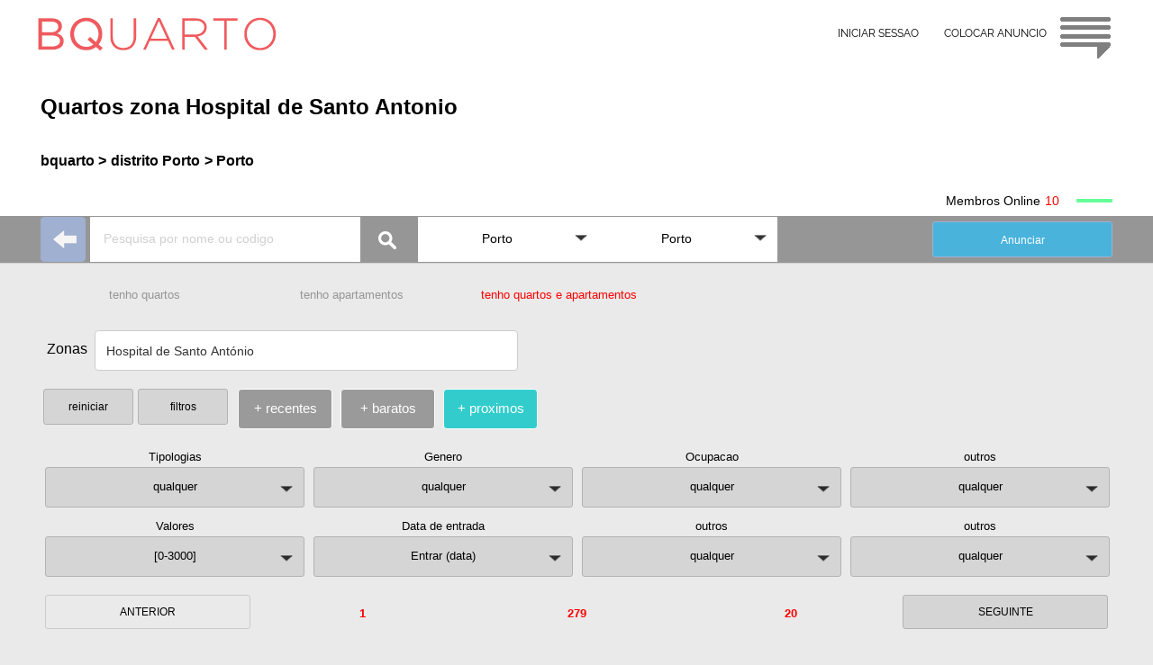

--- FILE ---
content_type: text/html
request_url: https://www.bquarto.pt/porto/quartos-zona-hospital-de-santo-antonio?mas=5
body_size: 20081
content:
 
<!DOCTYPE html>
<html lang="pt">
<head>
<meta name="viewport" content="width=device-width, initial-scale=1.0, maximum-scale=2.0, minimum-scale=1.0">
<meta charset="utf-8"/><title>Quartos zona Hospital de Santo Antonio - bquarto</title>
<link rel="alternate" hreflang="es" href="https://www.bquarto.pt/porto/es/"/><link rel="alternate" hreflang="fr" href="https://www.bquarto.pt/porto/fr/"/><link rel="alternate" hreflang="en" href="https://www.bquarto.pt/porto/en/"/><link rel="alternate" hreflang="x-default" href="https://www.bquarto.pt/porto/" />
<meta name="robots" content="index, follow"/><meta name="googlebot" content="index, follow" />
<meta name="description" content="Quartos zona Hospital de Santo Antonio. Quarto individual no Porto centro. Quarto disponível em casa partilhada com estudantes e profissionais em atividade. Todos... Porto, Portugal."/>
<meta name="owner" content="www.bquarto.pt <geral@bquarto.pt>" />
<meta http-equiv="content-language" content="pt" />
<link rel="SHORTCUT ICON" href="//www.bquarto.pt/favicon.ico" />
<link rel="canonical" href="https://www.bquarto.pt/porto/quartos-zona-hospital-de-santo-antonio" />
<!-- Global site tag (gtag.js) - Google Analytics -->
<script async src="https://www.googletagmanager.com/gtag/js?id=G-TCMVB48ZL8"></script>
<script>
  window.dataLayer = window.dataLayer || [];
  function gtag(){dataLayer.push(arguments);}
  gtag('js', new Date());
  gtag('config', 'G-TCMVB48ZL8');
</script>
  
<link rel="stylesheet" type="text/css" href="ja_tenho24i.css"> 
<link rel="stylesheet" type="text/css" href="ja_tenho24iii.css">  
<script src="jquery.js"></script>
</head>
<body class="bgfb">
<span id='topog'>
<div id='topBQ3' class="corfix zi200 h70 bgbranc fontRaleway">
<div class="cor_i padT15 h70">
<div class="x0 y0">
<a href="//www.bquarto.pt">
<div class="ftL4 h40 w280 logo"></div></a>
<div id="irTop2" class="ftR5 h55 w60 logoc blogor"></div></div>
<div class="x0 yr0 w450 h45">
<a href="https://www.bquarto.pt/ba_registo24/" ><div class="ftR padT15 botao_i txC tx12 h45 w130">COLOCAR ANUNCIO</div></a>
<a href="https://www.bquarto.pt/ba_login24/" ><div class="ftR0 padT15 botao_i txC tx12 h45 w130">INICIAR SESSAO</div></a>
</div>	   
</div></div>
<div class="cor h80 bgbranc"></div>
<div class="cor bgbranc">
<div class="cor_i h25">&nbsp;</div>
<div class="cor_i htitum bgbranc clr"><div class="ftL5 tx24 wBGm txbol"><h1>Quartos zona Hospital de Santo Antonio</h1></div>
</div>
<div class="cor_i h45 bgbranc clr"><div class="ftL5 h25">
<a href="https://www.bquarto.pt" class="txL tx16 elps txbol botao_i">bquarto > </a>
</div>

<div class="ftL5 h25">
<a href="https://www.bquarto.pt/porto/" class="txL tx16 elps txbol botao_i">distrito Porto</a>
</div>
<div class="ftL5 h25">
<a href="https://www.bquarto.pt/porto/quartos-zona-hospital-de-santo-antonio" class="txL tx16 elps txbol botao_i"> > Porto</a>
</div>
</div>
<div class="cor_i h25 bgbranc clr"><div class="ftR65 w40 h4 online"></div>
<div id='nonlineA' class="ftR tx14 txff0 w30">&nbsp;</div>
<div class="ftR tx14">Membros Online</div>
</div>
</div>
</span>
<span id='topom'>
<div id='topBQ4' class="corfix zi200 h70 bgbranc">
<div class="cor_i padT15 h70">
<a href="//www.bquarto.pt">
<div class="ftL4 h40 w280 logo"></div>
</a>
<div id="irTop" class="ftR5 h55 w60 logoc blogor"></div></div></div>

<div class="cor">
<div class="cor_i h70"></div>
<div class="cor_i">
<div class="posR margC w100p h45 bgbranc">
<a href="https://www.bquarto.pt/ba_registo24/" ><div class="ftR atrasa padT15 txC tx12 h45 dimedia botao_i">COLOCAR ANUNCIO</div></a>
<a href="https://www.bquarto.pt/ba_login24/" ><div class="ftR0 atrasa padT15 txC tx12 h45 dimedia botao_i">INICIAR SESSAO</div></a>
</div>
</div>

<div class="cor_i h25 bgbranc clr"></div>
<div class="cor_i htitum bgbranc clr"><div class="ftL5 tx24 wBGm txbol"><h1>Quartos zona Hospital de Santo Antonio</h1></div>
</div>
<div class="cor_i h50 bgbranc clr"><div class="ftL5 h25">
<a href="https://www.bquarto.pt" class="txL tx16 elps txbol botao_i">bquarto > </a>
</div>

<div class="ftL5 h25">
<a href="https://www.bquarto.pt/porto/" class="txL tx16 elps txbol botao_i">distrito Porto</a>
</div>
<div class="ftL5 h25">
<a href="https://www.bquarto.pt/porto/quartos-zona-hospital-de-santo-antonio" class="txL tx16 elps txbol botao_i"> > Porto</a>
</div>
</div>
<div class="cor_i h25 bgbranc clr"><div class="ftR65 w40 h4 online"></div>
<div id='nonlineA' class="ftR tx14 txff0 w30">&nbsp;</div>
<div class="ftR tx14">Membros Online</div>
</div></div>
</span>
<div class="cor h52 bxw zi100">
<div class="cor_i">

<div class="ftL01">
<a href="https://www.bquarto.pt/porto/quarto-individual-icbas?k=286910059">
<div class="set_esq w50 h50"></div></a></div>

<div id='barra_A1' class="ftL01">
<input id="pesquisa" class="bgbranc ftL00 wbA1m h50 padR15 padL15 tx12 txC0C" placeholder="Pesquisa por nome ou codigo" autocomplete="off" type="text">
<div class="ftL00 posR w60 h50 lupa_img"></div>
<div id="search" class="posA w400 x51 y5 nodis" style="box-shadow:1px 1px 1px #DDD;"></div>
<div id="mask_min" class="posA wbA1m h50 x0 y5 nodis"><div class="ftR1015 loader_min"></div></div>
</div>

<div id='barra_A2' class="ftL01 wbA2pm h50">
<div class="Menu">
<ul class="posR">
<li id='barra_A21' class="posR wbA2m bgbranc ftL001" onclick="return true">
<div class="padT16 padR35 padB18 padL10 txC tx14 seta elps">Porto</div>
<ul class="posA nodis zi100"> 
                
<li class="posR w100p bgbranc ftL001 h35 pad2  elps">
<a class="padT08 padR6 padB5 padL6 txL tx14 h30" href="//www.bquarto.pt/lisboa/ ">Lisboa</a>
</li>                
<li class="posR w100p bgbranc ftL001 h35 pad2  elps">
<a class="padT08 padR6 padB5 padL6 txL tx14 h30" href="//www.bquarto.pt/porto/ ">Porto</a>
</li>                
<li class="posR w100p bgbranc ftL001 h35 pad2  elps">
<a class="padT08 padR6 padB5 padL6 txL tx14 h30" href="//www.bquarto.pt/coimbra/ ">Coimbra</a>
</li>                
<li class="posR w100p bgbranc ftL001 h35 pad2  elps">
<a class="padT08 padR6 padB5 padL6 txL tx14 h30" href="//www.bquarto.pt/setubal/ ">Setúbal</a>
</li>                
<li class="posR w100p bgbranc ftL001 h35 pad2  elps">
<a class="padT08 padR6 padB5 padL6 txL tx14 h30" href="//www.bquarto.pt/aveiro/ ">Aveiro</a>
</li>                
<li class="posR w100p bgbranc ftL001 h35 pad2  elps">
<a class="padT08 padR6 padB5 padL6 txL tx14 h30" href="//www.bquarto.pt/beja/ ">Beja</a>
</li>                
<li class="posR w100p bgbranc ftL001 h35 pad2  elps">
<a class="padT08 padR6 padB5 padL6 txL tx14 h30" href="//www.bquarto.pt/braga/ ">Braga</a>
</li>                
<li class="posR w100p bgbranc ftL001 h35 pad2  elps">
<a class="padT08 padR6 padB5 padL6 txL tx14 h30" href="//www.bquarto.pt/braganca/ ">Bragança</a>
</li>                
<li class="posR w100p bgbranc ftL001 h35 pad2  elps">
<a class="padT08 padR6 padB5 padL6 txL tx14 h30" href="//www.bquarto.pt/castelobranco/ ">Castelo Branco</a>
</li>                
<li class="posR w100p bgbranc ftL001 h35 pad2  elps">
<a class="padT08 padR6 padB5 padL6 txL tx14 h30" href="//www.bquarto.pt/evora/ ">Évora</a>
</li>                
<li class="posR w100p bgbranc ftL001 h35 pad2  elps">
<a class="padT08 padR6 padB5 padL6 txL tx14 h30" href="//www.bquarto.pt/faro/ ">Faro</a>
</li>                
<li class="posR w100p bgbranc ftL001 h35 pad2  elps">
<a class="padT08 padR6 padB5 padL6 txL tx14 h30" href="//www.bquarto.pt/guarda/ ">Guarda</a>
</li>                
<li class="posR w100p bgbranc ftL001 h35 pad2  elps">
<a class="padT08 padR6 padB5 padL6 txL tx14 h30" href="//www.bquarto.pt/leiria/ ">Leiria</a>
</li>                
<li class="posR w100p bgbranc ftL001 h35 pad2  elps">
<a class="padT08 padR6 padB5 padL6 txL tx14 h30" href="//www.bquarto.pt/portalegre/ ">Portalegre</a>
</li>                
<li class="posR w100p bgbranc ftL001 h35 pad2  elps">
<a class="padT08 padR6 padB5 padL6 txL tx14 h30" href="//www.bquarto.pt/santarem/ ">Santarém</a>
</li>                
<li class="posR w100p bgbranc ftL001 h35 pad2  elps">
<a class="padT08 padR6 padB5 padL6 txL tx14 h30" href="//www.bquarto.pt/viana/ ">Viana do Castelo</a>
</li>                
<li class="posR w100p bgbranc ftL001 h35 pad2  elps">
<a class="padT08 padR6 padB5 padL6 txL tx14 h30" href="//www.bquarto.pt/vilareal/ ">Vila Real</a>
</li>                
<li class="posR w100p bgbranc ftL001 h35 pad2  elps">
<a class="padT08 padR6 padB5 padL6 txL tx14 h30" href="//www.bquarto.pt/viseu/ ">Viseu</a>
</li>                
<li class="posR w100p bgbranc ftL001 h35 pad2  elps">
<a class="padT08 padR6 padB5 padL6 txL tx14 h30" href="//www.bquarto.pt/acores/ ">Açores</a>
</li>                
<li class="posR w100p bgbranc ftL001 h35 pad2  elps">
<a class="padT08 padR6 padB5 padL6 txL tx14 h30" href="//www.bquarto.pt/madeira/ ">Madeira</a>
</li>  
</ul></li>
<li id='barra_A22' class="posR wbA2m bgbranc ftL001" onclick="return true">
<div class="padT16 padR35 padB18 padL10 txC tx14 seta elps">Porto</div>
<ul class="posA nodis zi100">  
<li class="posR w100p bgbranc ftL001 h35 pad2  elps">
<a class="padT08 padR6 padB5 padL6 txL tx14 h30" href="//www.bquarto.pt/porto/">Todos</a></li> 
 
<li class="posR w100p ftL001 h40 pad2 elps" style="background-color:#FFCC99;">
<a class="h40" href="//www.bquarto.pt/porto/apartamento_quarto_porto">
<div class="padT08 padR6 padB5 padL6 txL tx12 h15">Porto</div>
<div class="padT08 padR6 padB5 padL6 txL tx9 h10">279 Anuncios</div>
</a></li> 
 
<li class="posR w100p ftL001 h40 pad2 elps" style="background-color:#FFFFFF;">
<a class="h40" href="//www.bquarto.pt/porto/apartamento_quarto_vila_nova_de_gaia">
<div class="padT08 padR6 padB5 padL6 txL tx12 h15">Vila Nova de Gaia</div>
<div class="padT08 padR6 padB5 padL6 txL tx9 h10">53 Anuncios</div>
</a></li> 
 
<li class="posR w100p ftL001 h40 pad2 elps" style="background-color:#FFFFFF;">
<a class="h40" href="//www.bquarto.pt/porto/apartamento_quarto_matosinhos">
<div class="padT08 padR6 padB5 padL6 txL tx12 h15">Matosinhos</div>
<div class="padT08 padR6 padB5 padL6 txL tx9 h10">50 Anuncios</div>
</a></li> 
 
<li class="posR w100p ftL001 h40 pad2 elps" style="background-color:#FFFFFF;">
<a class="h40" href="//www.bquarto.pt/porto/apartamento_quarto_maia">
<div class="padT08 padR6 padB5 padL6 txL tx12 h15">Maia</div>
<div class="padT08 padR6 padB5 padL6 txL tx9 h10">35 Anuncios</div>
</a></li> 
 
<li class="posR w100p ftL001 h40 pad2 elps" style="background-color:#FFFFFF;">
<a class="h40" href="//www.bquarto.pt/porto/apartamento_quarto_gondomar">
<div class="padT08 padR6 padB5 padL6 txL tx12 h15">Gondomar</div>
<div class="padT08 padR6 padB5 padL6 txL tx9 h10">30 Anuncios</div>
</a></li> 
 
<li class="posR w100p ftL001 h40 pad2 elps" style="background-color:#FFFFFF;">
<a class="h40" href="//www.bquarto.pt/porto/apartamento_quarto_vila_do_conde">
<div class="padT08 padR6 padB5 padL6 txL tx12 h15">Vila do Conde</div>
<div class="padT08 padR6 padB5 padL6 txL tx9 h10">13 Anuncios</div>
</a></li> 
 
<li class="posR w100p ftL001 h40 pad2 elps" style="background-color:#FFFFFF;">
<a class="h40" href="//www.bquarto.pt/porto/apartamento_quarto_povoa_de_varzim">
<div class="padT08 padR6 padB5 padL6 txL tx12 h15">Póvoa de Varzim</div>
<div class="padT08 padR6 padB5 padL6 txL tx9 h10">6 Anuncios</div>
</a></li> 
 
<li class="posR w100p ftL001 h40 pad2 elps" style="background-color:#FFFFFF;">
<a class="h40" href="//www.bquarto.pt/porto/apartamento_quarto_valongo">
<div class="padT08 padR6 padB5 padL6 txL tx12 h15">Valongo</div>
<div class="padT08 padR6 padB5 padL6 txL tx9 h10">6 Anuncios</div>
</a></li> 
 
<li class="posR w100p ftL001 h40 pad2 elps" style="background-color:#FFFFFF;">
<a class="h40" href="//www.bquarto.pt/porto/apartamento_quarto_penafiel">
<div class="padT08 padR6 padB5 padL6 txL tx12 h15">Penafiel</div>
<div class="padT08 padR6 padB5 padL6 txL tx9 h10">3 Anuncios</div>
</a></li> 
 
<li class="posR w100p ftL001 h40 pad2 elps" style="background-color:#FFFFFF;">
<a class="h40" href="//www.bquarto.pt/porto/apartamento_quarto_marco_de_canaveses">
<div class="padT08 padR6 padB5 padL6 txL tx12 h15">Marco de Canaveses</div>
<div class="padT08 padR6 padB5 padL6 txL tx9 h10">3 Anuncios</div>
</a></li> 
 
<li class="posR w100p ftL001 h40 pad2 elps" style="background-color:#FFFFFF;">
<a class="h40" href="//www.bquarto.pt/porto/apartamento_quarto_santo_tirso">
<div class="padT08 padR6 padB5 padL6 txL tx12 h15">Santo Tirso</div>
<div class="padT08 padR6 padB5 padL6 txL tx9 h10">2 Anuncios</div>
</a></li> 
 
<li class="posR w100p ftL001 h40 pad2 elps" style="background-color:#FFFFFF;">
<a class="h40" href="//www.bquarto.pt/porto/apartamento_quarto_paredes">
<div class="padT08 padR6 padB5 padL6 txL tx12 h15">Paredes</div>
<div class="padT08 padR6 padB5 padL6 txL tx9 h10">2 Anuncios</div>
</a></li> 
 
<li class="posR w100p ftL001 h40 pad2 elps" style="background-color:#FFFFFF;">
<a class="h40" href="//www.bquarto.pt/porto/apartamento_quarto_pacos_de_ferreira">
<div class="padT08 padR6 padB5 padL6 txL tx12 h15">Paços de Ferreira</div>
<div class="padT08 padR6 padB5 padL6 txL tx9 h10">2 Anuncios</div>
</a></li> 
 
<li class="posR w100p ftL001 h40 pad2 elps" style="background-color:#FFFFFF;">
<a class="h40" href="//www.bquarto.pt/porto/apartamento_quarto_amarante">
<div class="padT08 padR6 padB5 padL6 txL tx12 h15">Amarante</div>
<div class="padT08 padR6 padB5 padL6 txL tx9 h10">2 Anuncios</div>
</a></li> 
 
<li class="posR w100p ftL001 h40 pad2 elps" style="background-color:#FFFFFF;">
<a class="h40" href="//www.bquarto.pt/porto/apartamento_quarto_felgueiras">
<div class="padT08 padR6 padB5 padL6 txL tx12 h15">Felgueiras</div>
<div class="padT08 padR6 padB5 padL6 txL tx9 h10">2 Anuncios</div>
</a></li> 
 
<li class="posR w100p ftL001 h40 pad2 elps" style="background-color:#FFFFFF;">
<a class="h40" href="//www.bquarto.pt/porto/apartamento_quarto_trofa">
<div class="padT08 padR6 padB5 padL6 txL tx12 h15">Trofa</div>
<div class="padT08 padR6 padB5 padL6 txL tx9 h10">1 Anuncios</div>
</a></li> 
 
<li class="posR w100p ftL001 h40 pad2 elps" style="background-color:#FFFFFF;">
<a class="h40" href="//www.bquarto.pt/porto/apartamento_quarto_baiao">
<div class="padT08 padR6 padB5 padL6 txL tx12 h15">Baião</div>
<div class="padT08 padR6 padB5 padL6 txL tx9 h10">0 Anuncios</div>
</a></li> 
 
<li class="posR w100p ftL001 h40 pad2 elps" style="background-color:#FFFFFF;">
<a class="h40" href="//www.bquarto.pt/porto/apartamento_quarto_lousada">
<div class="padT08 padR6 padB5 padL6 txL tx12 h15">Lousada</div>
<div class="padT08 padR6 padB5 padL6 txL tx9 h10">0 Anuncios</div>
</a></li> 
 
</ul></li></ul>
</div></div>
<div id='barra_A4' class="ftR65"><a style="color:white;" href="https://www.bquarto.pt/ba_registo24/?n=np-2" target="_blank">
<div class="ftL00 h40 wbA2m bdimr13 bcor_Az tx12 txC elps">Anunciar</div></a>
</div>
</div>
</div>
<div class="cor clr">
<div class="cor_i h10"></div>
<div class="cor_i h50 clr">
<a href="//www.bquarto.pt/porto/arrendo-quartos-porto">
<div class="ftL010 wbCm bdimr13 bbT2 txC tx13 h45 elps">tenho quartos</div></a>
<a href="//www.bquarto.pt/porto/alugo-apartamentos-porto">
<div class="ftL010 wbCm bdimr13 bbT2 txC tx13 h45 elps">tenho apartamentos</div></a>
 
<div class="ftL010 wbCm bdimr13 bbT1 txC tx13 h45 elps">tenho quartos e apartamentos</div>
</div>
</div>
<style type="text/css">

.bb3a{border:1px solid #FFFFFF;background-color:#9A9A9A; color:#FFFFFF;cursor:pointer; border-radius: 4px;}
.bb3a:hover{border:1px solid #FFFFFF;background-color:#33CCCC; color:#FFFFFF; border-radius: 4px;} 
.bb3b{border:1px solid #FFFFFF;background-color: #33CCCC;color: #fff; border-radius: 4px;}

</style>
<div class="cor clr">
<div class="cor_i h10"></div>

<div class="cor_i h50 clr">
<div id="mask_uni2" class="posA w50 h50 x12 y270 loader_min nodis"></div>
<div class="ftL010 wBCAm  h55 elps">
<div class="ftL00 padT12 w55 h45 tx16 elps txR">Zonas &nbsp;</div>
<input id='uniproc_textbox2' class="ftL00 h45 w80p sele_c14 tx14 txL elps bgbranc" placeholder='colocar zona ou instituicao' type="text" value="Hospital de Santo António" >
</div>
<div id="uniproc_search2" class="posA wBCAm x60 y0 zi100 nodis"></div>
</div>

<div class="cor_i h50 clr">
<div class="ftL5 w210 h50">
<div id='filtroB' class="ftR01 w100 bdimr12 bbF3 tx12 txC h40">filtros</div>
<div id='rinici' class="ftR1015 w100 bdimr12 bbF3 tx12 txC h40 nodis">reiniciar</div>
</div>
<div class="ftL5 w350 h50">
<div id="ordL_0" class="ftL00 w30p bdimr12 bb3a tx15 txC h45 bTc" style="display: block; margin:10px 5px 10px 4px;">+ recentes</div>
<div id="ordR_0" class="ftL00 w30p bdimr12 bb3a tx15 txC h45 bTc" style="display: block; margin:10px 5px 10px 4px;">+ baratos</div>
<div id="ordC_0" class="ftL00 w30p bdimr12 bb3a tx15 txC h45 bTc" style="display: block; margin:10px 5px 10px 4px;">+ proximos</div>
</div>
</div>
<div class="cor_i h5 clr"></div>
</div>
<div id='filtroJ' class="cor clr">
<div class="cor_i h10 clr"></div>
<div class="cor_i hbDm clr">
	
<div id='filt_Bk0' class="posR ftL020 wbDpm bdimr13 bbF3 h45 seta">
<div class="posA xn30 y0 h20 w100p txC tx13 tx000">Tipologias</div>
<div id='filt_B0' class="posA x0 y0 padT13 h45 w100p txC tx13 elps">qualquer</div>
<div id='filt_Bk1' class="posA x44 y0 w100p nodis zi100 tx666 tx13 bd1cc bg49"> 
<div id='filt_B1' class="posR w100p h40 padT13 padL10 bbB">qualquer</div>
<div id='filt_B2' class="posR w100p h40 padT13 padL10 bbB">quartos</div>
<div id='filt_B4' class="posR w100p h40 padT13 padL10 bbB">apartamentos</div>
<div id='filt_B5' class="posR w100p h40 padT13 padL10 bbB">q individual</div>
<div id='filt_B6' class="posR w100p h40 padT13 padL10 bbB">q duplo</div>
<div id='filt_B7' class="posR w100p h40 padT13 padL10 bbB">q casal</div>
<div id='filt_BE' class="posR w100p h40 padT13 padL10 bbB">q multiplo</div>
<div id='filt_B8' class="posR w100p h40 padT13 padL10 bbB">estudio</div>
<div id='filt_B9' class="posR w100p h40 padT13 padL10 bbB">T1</div>
<div id='filt_BA' class="posR w100p h40 padT13 padL10 bbB">T2</div>
<div id='filt_BB' class="posR w100p h40 padT13 padL10 bbB">T3</div>
<div id='filt_BC' class="posR w100p h40 padT13 padL10 bbB">T4</div>
<div id='filt_BD' class="posR w100p h40 padT13 padL10 bbB">T5</div>
</div>
</div>
	

<div id='filt_Ck0' class="posR ftL020 wbDpm bdimr13 bbF3 h45 seta">
<div class="posA xn30 y0 h20 w100p txC tx13 tx000">Genero</div>
<div id='filt_C0' class="posA x0 y0 padT13  h45 w100p txC tx13 elps">qualquer</div>
<div id='filt_Ck1' class="posA x44 y0 w100p nodis zi100 tx666 tx13 bd1cc bg49"> 
<div id='filt_C1' class="posR w100p h40 padT13 padL10 bbB">qualquer</div>
<div id='filt_C2' class="posR w100p h40 padT13 padL10 bbB">feminino</div>
<div id='filt_C3' class="posR w100p h40 padT13 padL10 bbB">masculino</div>
<div id='filt_C4' class="posR w100p h40 padT13 padL10 bbB">casais</div>
</div>
</div>
	
<div id='filt_Ek0' class="posR ftL020 wbDpm bdimr13 bbF3 h45 seta">
<div class="posA xn30 y0 h20 w100p txC tx13 tx000">Ocupacao</div>
<div id='filt_E0' class="posA x0 y0 padT13 h45 w100p txC tx13 elps">qualquer</div>
<div id='filt_Ek1' class="posA x44 y0 w100p nodis zi100 tx666 tx13 bd1cc bg49"> 
<div id='filt_E1' class="posR w100p h40 padT13 padL10 bbB">qualquer</div>
<div id='filt_E2' class="posR w100p h40 padT13 padL10 bbB">estudantes</div>
<div id='filt_E3' class="posR w100p h40 padT13 padL10 bbB">profissionais</div>
</div>
</div>
	
<div id='filt_Dk0' class="posR ftL020 wbDpm bdimr13 bbF3 h45 seta">
<div class="posA xn30 y0 h20 w100p txC tx13 tx000">outros</div>
<div id='filt_D0' class="posA x0 y0 padT13 h45 w100p txC tx13 elps">qualquer</div>
<div id='filt_Dk1' class="posA x44 y0 w100p nodis zi100 tx666 tx13 bd1cc bg49"> 
<div id='filt_D1' class="posR w100p h40 padT13 padL10 bbB">qualquer</div>
<div id='filt_D2' class="posR w100p h40 padT13 padL10 bbB">aceita animais</div>
<div id='filt_D3' class="posR w100p h40 padT13 padL10 bbB elps">gastos incluidos</div>
</div>
</div>	
	
<div id='filt_Gk0' class="posR ftL020 wbDpm bdimr13 bbF3 h45 seta">
<div class="posA xn30 y0 h20 w100p txC tx13 tx000">Valores</div>
<div id='filt_G0' class="posA x0 y0 padT13 h45 w100p txC tx13">qualquer</div>
<div id='filt_Gk1' class="posA x44 y0 w100p nodis zi100 tx666 tx16 bd1cc bg49">
<div class="posR w100p h40">
<div id='filt_Gmxu' class="ftR0 w50p h40 txC"><div class="margC h40 bbWD triupW"></div></div>
<div id='filt_Gmiu' class="ftR0 w50p h40 txC"><div class="margC h40 bbWD triupW"></div></div>
</div>
<div class="posR w100p h15"></div>
<div class="posR w100p h40">
<div class="ftR0 w50p h40"><div id="filt_Gmx" class="bgazulr padT10 w100p h40 tx16 txC0C txC">3000</div></div>
<div class="ftR0 w50p h40"><div id="filt_Gmi" class="bgazulr padT10 w100p h40 tx16 txC0C txC">100</div></div>
</div>
<div class="posR w100p h15">
<div class="ftR0 w50p h15 pad2 tx10 txC">max</div>
<div class="ftR0 w50p h15 pad2 tx10 txC">min</div>
</div>
<div class="posR w100p h40">
<div id='filt_Gmxd' class="ftR0 w50p h40 txC"><div class="margC h40 bbDW tridwW"></div></div>
<div id='filt_Gmid' class="ftR0 w50p h40 txC"><div class="margC h40 bbDW tridwW"></div></div>
</div>
<div id='filt_Gselec' class="posR w100p h40 padT13 padL10 bbB txC bd1cc tx13">Selecionar</div>
</div></div>
<div id='filt_Ik0' class="posR ftL020 wbDpm bdimr13 bbF3 h45 seta">
<div class="posA xn30 y0 h20 w100p txC tx13 tx000">Data de entrada</div>
<div id='filt_I0' class="posA x0 y0 padT13 h45 w100p txC tx13">Entrar (data)</div>
<div id='filt_Ik1' class="posA x44 y0 w100p h208 nodis zi200 tx666 tx13 bd1cc bg49"> 
<div id='I0memo' class="nodis">I0000</div>
<div class="posA x0 y0 w50p h160 txC">
<div class="posR w100p h40 padT10 txbra">Dia</div>
<div id='filt_Idu' class="margC h40 bbWD triupW"></div>
<div id='filt_Idv' class="posR w100p h40 padT10 tx16 txbra"></div>
<div id='filt_Idd' class="margC h40 bbDW tridwW"></div>
</div>
<div class="posA x0 yr0 w50p h160 txC">
<div class="posR w100p h40 padT10 txbra">Mes</div>
<div id='filt_Imu' class="margC h40 bbWD triupW"></div>
<div id='filt_Imv' class="posR w100p h40 padT10 tx16 txbra"></div>
<div id='filt_Imd' class="margC  h40 bbDW tridwW"></div>
</div>
<div id='filt_Vdm' class="posA x165 y0 w100p h40 txC padT10 bbB nodis">Validar</div>
</div>
</div>
	
<div id='filt_Fk0' class="posR ftL020 wbDpm bdimr13 bbF3 h45 seta">
<div class="posA xn30 y0 h20 w100p txC tx13 tx000">outros</div>
<div id='filt_F0' class="posA x0 y0 padT13 h45 w100p txC tx13 elps">qualquer</div>
<div id='filt_Fk1' class="posA x44 y0 w100p nodis zi100 tx666 tx13 bd1cc bg49"> 
<div id='filt_F1' class="posR w100p h40 padT13 padL10 bbB">qualquer</div>
<div id='filt_F7' class="posR w100p h40 padT13 padL10 bbB elps">Quarto por servico...</div>
<div id='filt_F6' class="posR w100p h40 padT13 padL10 bbB elps">Membros online</div>
</div>
</div>
	
<div id='filt_Hk0' class="posR ftL020 wbDpm bdimr13 bbF3 h45 seta">
<div class="posA xn30 y0 h20 w100p txC tx13 tx000">outros</div>
<div id='filt_H0' class="posA x0 y0 padT13 h45 w100p txC tx13 elps">qualquer</div>
<div id='filt_Hk1' class="posA x44 y0 w100p nodis zi100 tx666 tx13 bd1cc bg49"> 
<div id='filt_H1' class="posR w100p h40 padT13 padL10 bbB">qualquer</div>
<div id='filt_H2' class="posR w100p h40 padT13 padL10 bbB">sem senhorio</div>
<div id='filt_H3' class="posR w100p h40 padT13 padL10 bbB">wc privativo</div>
</div>
</div>
</div> 
<div class="cor_i h10 clr"></div> 
</div>
<div id='ant_seg' class="cor clr">
<div class="cor_i h5"></div>
<div class="cor_i hbGm ">
<div id='ant_masT' class="ftL010 wbG1pm bdim12 bbF3">ANTERIOR</div>
<div id='mintotal' class="ftL010 wbG2pm bdimr13 txff0 txbol txC tx13 h45"></div>
<div id='total' class="ftL010 wbG1pm bdimr13 tx13 txC h45 txff0 txbol"></div>
<div id='maxtotal' class="ftL010 wbG2pm bdimr13 txff0 txbol txC tx13 h45"></div>
<div id='seg_masT' class="ftL010 wbG1pm bdim12 bbF3">SEGUINTE</div>
</div>
</div>

<div id='vertodasz' class="cor nodis clr">
<div class="cor_i h10"></div>
<div class="cor_i ">
<div class="cor w300 bdim11 bbF3">VER TODOS os ANUNCIOS</div>
</div>
</div>
<script>
$(document).ready(function(){  
var navOffset = 850; $(window).scroll(function(){ 
var scrollPost = $(window).scrollTop();if(scrollPost >= navOffset){
$("#fixSA").addClass("fixed").removeClass("nodis");}else{
$("#fixSA").addClass("nodis").removeClass("fixed");}});
$('#vaiTop').click(function() {$('html, body').animate({ scrollTop: 0 }, 'slow');});
$('#vaiTarget').click(function() {$('html, body').animate({scrollTop: $('#targeti').offset().top}, 'slow');});});       
</script>
<div id='fixSA' class="w130 nodis zi500k">
<div class="cor_i w130 ">
<div class="ftL5">
<div id='vaiTop' class="ftL01 w60"><div class="scroll-button arrow-up"></div></div>
<div id='vaiTarget' class="ftL01 w60"><div class="scroll-button arrow-down"></div></div>
</div></div>
</div>
<div class="cor h100p">
<div id="masc_100p" class="nodis"></div>
<div class="cor h30"><div class="cor_i h30"></div></div>
<div id="semanu" class="posR margC h140 wANm nodis">
<div class="posR margC wANm h40 txC"></div>
<div class="posR margC wANm h40 txC">Sem anuncios.</div>
<div id='rinici2' class="posR margC wbDpm bdimr13 bbF3 h45"><div class="w100p txC tx13">reiniciar</div></div>
</div>
<div id='d_anuncio_0' class="cor_i margC hANPm wANm nodis">
<div class="posR margC hANm wANm bgbranc bdT">
<div class='posARm xTXTm yTXTm hTXTm wTXTm anun clr'>

<div class='posA x10 y10'>
<img id="regfoto_0" class="h40 w50 radi5" src="https://www.bquarto.pt/fotos/sfoto.JPG">
</div>

<div id="nome_0" class='posA x8 y70 w45p tx18 txCorta'>Filipa Santos</div>

<div class='posA x32 y70 w80p'> 
<div id="onli_0" class='ftL10 tx12 w28p nodis txCorta' style="margin: 0 0 6px 0;">
<div class='ftL0'>Online </div><div class='ftL05 online w30 h4' style="border-style:none;"></div></div>  
<div id="ulog_0" class='ftL10 tx12 w45p txCorta' style="margin: 0 0 6px 0;">Login: 17/Jan/2026</div>
<div id="telf_0" class='ftL10 tx12 w80p txff0 txCorta'></div>
</div> 

<a id="info2_0" href="https://www.bquarto.pt/porto/quarto-individual-icbas?k=286910059" > 

<div class='posA x3 yr12'>
<div id="codi_0" class='ftR01 tx12m'>Cod: 286910059</div>
</div>

<div id="tit_0" class='posA x74 y10 h20 tx15 w95p txbol nout nover'><h2>
Quarto individual ICBAS</h2></div>

<div class='posA x100 h15 y10 tx12 w95p nout nover'>
<div id="tit2_0" class='ftL10 h15 tx12 nout nover'>
<h3>Arrendo <b class='txff0'> 3 </b>Quarto(s) ou  <b class='txff0'> T3</b></h3></div>
<div id="avrua_0" class='ftL10 h15 tx12 nout nover'><h3>Av/rua:Largo do Viriato, Porto</h3></div>
</div>

<div id="descri_0" class='posA x120 h15 y10 tx12 w95p nout nover'><h3>T3 localizado no centro do Porto a 5m a pé do ICBAS, baixa e outras faculdades. Quartos mobilados, 1</h3>
</div>

<div class='posA x140 y10 w20 h20 dat'>
<div id="peri_0" class='posA x4 y27 w240 tx13 elps '> 17/Jan/2026</div>
</div>

</a>

</div>
<a id="info3_0" href="https://www.bquarto.pt/porto/quarto-individual-icbas?k=286910059" > 
<div class="posARm hMAPm wMAPm xMAPm yMAPm clr">
<div id="mapmemo_0" class="nodis">-8.6198598,41.1457327</div>
<img id="mapA_0" class="hMAPm wMAPm mstaMA" src="https://www.bquarto.pt/ba_timapa/286910059_NFK_A.png">
<img id="mapB_0" class="hMAPm wMAPm mstaMB" src="https://www.bquarto.pt/ba_timapa/286910059_NFK_B.png">
<div class="posA xPPm yPPm" style="z-index:50; height: 45px; width: 45px;">
<img style="height: 45px; width: 29px;" src="https://www.bquarto.pt/ba_timapa/marker2.png"></div>
</div>
</a>
<div class="posR"></div>
<div class="posARm xFOTm yFOTm wFOTm zi10">
<div class="posA x0 y0 hFOTm wFOTm">
<div id='fotoz0' class="ftL00 w50p h80p set_emi zi10"></div>
<div id='fotox0' class="ftR0  w50p h80p set_dmi zi10"></div>
</div>
</div>
<div id="foto0" class="posARm xFOTm yFOTm hFOTm wFOTm clr"></div>
<div class='posARm hTXBm wTXBm xTXBm yTXBm clr'>
<div id="renda_0" class='posA x5 y10 tx22 txbol'>&euro;400 - 1800/Mês</div>
<div id="gastos_0" class='posA x35 y10 tx9 nodis'>Gastos incluidos</div>
</div>
<div class="posARm hBOTm wBOTm xBOTm yBOTm clr">
<a href="https://www.bquarto.pt/ba_registo24/?n=np" target="_blank" >
<div class="bmark_ciza posA x3 yr190"></div>
<div class="bmark_ncinz posA x3 yr130"></div>
<div class="bmen_cin posA x3 yr70"></div>
</a>
<a id="info_0" href="https://www.bquarto.pt/porto/quarto-individual-icbas?k=286910059" target="_blank">
<div class="binf_cin posA x3 yr10">&nbsp;</div></a>		
</div>		
</div>
<div  class="cor_i h15">
<a id="mapABherf_0" href="https://www.bquarto.pt/porto/alugo-quartos-oodakadegcbgmnlhkfaiheih" title="Ver anuncios proximos deste local" aria-label="Ver anuncios proximos deste local">
<div class="w195 h25 tx12 txC bcor_no vermap">Ver anuncios nesta zona</div>
</a>
<div id="distaAB_0" class="w110 h25 tx13 txC red txbol" style="margin: 0 13px;">
dist:168 m</div>
</div>
</div>
<div class="cor_i h15"></div>
<div id='d_anuncio_1' class="cor_i margC hANPm wANm nodis">
<div class="posR margC hANm wANm bgbranc bdT">
<div class='posARm xTXTm yTXTm hTXTm wTXTm anun clr'>

<div class='posA x10 y10'>
<img id="regfoto_1" class="h40 w50 radi5" src="https://www.bquarto.pt/fotomini/O700457382aHu7m0.jpg">
</div>

<div id="nome_1" class='posA x8 y70 w45p tx18 txCorta'>Cristina Rosa</div>

<div class='posA x32 y70 w80p'> 
<div id="onli_1" class='ftL10 tx12 w28p nodis txCorta' style="margin: 0 0 6px 0;">
<div class='ftL0'>Online </div><div class='ftL05 online w30 h4' style="border-style:none;"></div></div>  
<div id="ulog_1" class='ftL10 tx12 w45p txCorta' style="margin: 0 0 6px 0;">Login: 1/Oct/2025</div>
<div id="telf_1" class='ftL10 tx12 w80p txff0 txCorta'></div>
</div> 

<a id="info2_1" href="https://www.bquarto.pt/porto/arrendo-apartamento-no-porto-miguel-bombarda?k=770963581" > 

<div class='posA x3 yr12'>
<div id="codi_1" class='ftR01 tx12m'>Cod: 770963581</div>
</div>

<div id="tit_1" class='posA x74 y10 h20 tx15 w95p txbol nout nover'><h2>
Arrendo apartamento no Porto Miguel Bombarda</h2></div>

<div class='posA x100 h15 y10 tx12 w95p nout nover'>
<div id="tit2_1" class='ftL10 h15 tx12 nout nover'>
<h3>Arrendo <b class='txff0'> T2</b></h3></div>
<div id="avrua_1" class='ftL10 h15 tx12 nout nover'><h3>Av/rua:Miguel Bombarda, Porto</h3></div>
</div>

<div id="descri_1" class='posA x120 h15 y10 tx12 w95p nout nover'><h3>Apartamento mobilado, 2 quartos com varanda mais 1 pequeno quarto interior, sala - cozinha equipada,</h3>
</div>

<div class='posA x140 y10 w20 h20 dat'>
<div id="peri_1" class='posA x4 y27 w240 tx13 elps '> 1/Oct/2025</div>
</div>

</a>

</div>
<a id="info3_1" href="https://www.bquarto.pt/porto/arrendo-apartamento-no-porto-miguel-bombarda?k=770963581" > 
<div class="posARm hMAPm wMAPm xMAPm yMAPm clr">
<div id="mapmemo_1" class="nodis">-8.6208719,41.1496455</div>
<img id="mapA_1" class="hMAPm wMAPm mstaMA" src="https://www.bquarto.pt/ba_timapa/770963581_4tp_A.png">
<img id="mapB_1" class="hMAPm wMAPm mstaMB" src="https://www.bquarto.pt/ba_timapa/770963581_4tp_B.png">
<div class="posA xPPm yPPm" style="z-index:50; height: 45px; width: 45px;">
<img style="height: 45px; width: 29px;" src="https://www.bquarto.pt/ba_timapa/marker2.png"></div>
</div>
</a>
<div class="posR"></div>
<div class="posARm xFOTm yFOTm wFOTm zi10">
<div class="posA x0 y0 hFOTm wFOTm">
<div id='fotoz1' class="ftL00 w50p h80p set_emi zi10"></div>
<div id='fotox1' class="ftR0  w50p h80p set_dmi zi10"></div>
</div>
</div>
<div id="foto1" class="posARm xFOTm yFOTm hFOTm wFOTm clr"></div>
<div class='posARm hTXBm wTXBm xTXBm yTXBm clr'>
<div id="renda_1" class='posA x5 y10 tx22 txbol'>&euro;850/Mês</div>
<div id="gastos_1" class='posA x35 y10 tx9 nodis'>Gastos incluidos</div>
</div>
<div class="posARm hBOTm wBOTm xBOTm yBOTm clr">
<a href="https://www.bquarto.pt/ba_registo24/?n=np" target="_blank" >
<div class="bmark_ciza posA x3 yr190"></div>
<div class="bmark_ncinz posA x3 yr130"></div>
<div class="bmen_cin posA x3 yr70"></div>
</a>
<a id="info_1" href="https://www.bquarto.pt/porto/arrendo-apartamento-no-porto-miguel-bombarda?k=770963581" target="_blank">
<div class="binf_cin posA x3 yr10">&nbsp;</div></a>		
</div>		
</div>
<div  class="cor_i h15">
<a id="mapABherf_1" href="https://www.bquarto.pt/porto/alugo-apartamentos-oodakadifdeemnlhkfbjhgai" title="Ver anuncios proximos deste local" aria-label="Ver anuncios proximos deste local">
<div class="w195 h25 tx12 txC bcor_no vermap">Ver anuncios nesta zona</div>
</a>
<div id="distaAB_1" class="w110 h25 tx13 txC red txbol" style="margin: 0 13px;">
dist:291 m</div>
</div>
</div>
<div class="cor_i h15"></div>
<div id='d_anuncio_2' class="cor_i margC hANPm wANm nodis">
<div class="posR margC hANm wANm bgbranc bdT">
<div class='posARm xTXTm yTXTm hTXTm wTXTm anun clr'>

<div class='posA x10 y10'>
<img id="regfoto_2" class="h40 w50 radi5" src="https://www.bquarto.pt/fotos/sfoto.JPG">
</div>

<div id="nome_2" class='posA x8 y70 w45p tx18 txCorta'>Paula Mendes</div>

<div class='posA x32 y70 w80p'> 
<div id="onli_2" class='ftL10 tx12 w28p nodis txCorta' style="margin: 0 0 6px 0;">
<div class='ftL0'>Online </div><div class='ftL05 online w30 h4' style="border-style:none;"></div></div>  
<div id="ulog_2" class='ftL10 tx12 w45p txCorta' style="margin: 0 0 6px 0;">Login: 17/Jan/2026</div>
<div id="telf_2" class='ftL10 tx12 w80p txff0 txCorta'></div>
</div> 

<a id="info2_2" href="https://www.bquarto.pt/porto/estudio-no-centro-do-porto?k=362970635" > 

<div class='posA x3 yr12'>
<div id="codi_2" class='ftR01 tx12m'>Cod: 362970635</div>
</div>

<div id="tit_2" class='posA x74 y10 h20 tx15 w95p txbol nout nover'><h2>
Estudio no centro do Porto</h2></div>

<div class='posA x100 h15 y10 tx12 w95p nout nover'>
<div id="tit2_2" class='ftL10 h15 tx12 nout nover'>
<h3>Arrendo <b class='txff0'> T0</b></h3></div>
<div id="avrua_2" class='ftL10 h15 tx12 nout nover'><h3>Av/rua:Rua Miguel Bombarda, Porto</h3></div>
</div>

<div id="descri_2" class='posA x120 h15 y10 tx12 w95p nout nover'><h3>Estúdio no centro do Porto.</h3>
</div>

<div class='posA x140 y10 w20 h20 dat'>
<div id="peri_2" class='posA x4 y27 w240 tx13 elps '> 17/Jan/2026</div>
</div>

</a>

</div>
<a id="info3_2" href="https://www.bquarto.pt/porto/estudio-no-centro-do-porto?k=362970635" > 
<div class="posARm hMAPm wMAPm xMAPm yMAPm clr">
<div id="mapmemo_2" class="nodis">-8.6208719,41.1496455</div>
<img id="mapA_2" class="hMAPm wMAPm mstaMA" src="https://www.bquarto.pt/ba_timapa/362970635_wFv_A.png">
<img id="mapB_2" class="hMAPm wMAPm mstaMB" src="https://www.bquarto.pt/ba_timapa/362970635_wFv_B.png">
<div class="posA xPPm yPPm" style="z-index:50; height: 45px; width: 45px;">
<img style="height: 45px; width: 29px;" src="https://www.bquarto.pt/ba_timapa/marker2.png"></div>
</div>
</a>
<div class="posR"></div>
<div class="posARm xFOTm yFOTm wFOTm zi10">
<div class="posA x0 y0 hFOTm wFOTm">
<div id='fotoz2' class="ftL00 w50p h80p set_emi zi10"></div>
<div id='fotox2' class="ftR0  w50p h80p set_dmi zi10"></div>
</div>
</div>
<div id="foto2" class="posARm xFOTm yFOTm hFOTm wFOTm clr"></div>
<div class='posARm hTXBm wTXBm xTXBm yTXBm clr'>
<div id="renda_2" class='posA x5 y10 tx22 txbol'>&euro;800/Mês</div>
<div id="gastos_2" class='posA x35 y10 tx9 nodis'>Gastos incluidos</div>
</div>
<div class="posARm hBOTm wBOTm xBOTm yBOTm clr">
<a href="https://www.bquarto.pt/ba_registo24/?n=np" target="_blank" >
<div class="bmark_ciza posA x3 yr190"></div>
<div class="bmark_ncinz posA x3 yr130"></div>
<div class="bmen_cin posA x3 yr70"></div>
</a>
<a id="info_2" href="https://www.bquarto.pt/porto/estudio-no-centro-do-porto?k=362970635" target="_blank">
<div class="binf_cin posA x3 yr10">&nbsp;</div></a>		
</div>		
</div>
<div  class="cor_i h15">
<a id="mapABherf_2" href="https://www.bquarto.pt/porto/alugo-apartamentos-oodakadifdeemnlhkfbjhgai" title="Ver anuncios proximos deste local" aria-label="Ver anuncios proximos deste local">
<div class="w195 h25 tx12 txC bcor_no vermap">Ver anuncios nesta zona</div>
</a>
<div id="distaAB_2" class="w110 h25 tx13 txC red txbol" style="margin: 0 13px;">
dist:291 m</div>
</div>
</div>
<div class="cor_i h15"></div>
<div id='d_anuncio_3' class="cor_i margC hANPm wANm nodis">
<div class="posR margC hANm wANm bgbranc bdT">
<div class='posARm xTXTm yTXTm hTXTm wTXTm anun clr'>

<div class='posA x10 y10'>
<img id="regfoto_3" class="h40 w50 radi5" src="https://www.bquarto.pt/fotos/sfoto.JPG">
</div>

<div id="nome_3" class='posA x8 y70 w45p tx18 txCorta'>Joaquim Pimenta</div>

<div class='posA x32 y70 w80p'> 
<div id="onli_3" class='ftL10 tx12 w28p nodis txCorta' style="margin: 0 0 6px 0;">
<div class='ftL0'>Online </div><div class='ftL05 online w30 h4' style="border-style:none;"></div></div>  
<div id="ulog_3" class='ftL10 tx12 w45p txCorta' style="margin: 0 0 6px 0;">Login: 17/Jan/2026</div>
<div id="telf_3" class='ftL10 tx12 w80p txff0 txCorta'></div>
</div> 

<a id="info2_3" href="https://www.bquarto.pt/porto/quartos-no-centro-do-porto-na-rua-miguel-bombarda?k=252021217" > 

<div class='posA x3 yr12'>
<div id="codi_3" class='ftR01 tx12m'>Cod: 252021217</div>
</div>

<div id="tit_3" class='posA x74 y10 h20 tx15 w95p txbol nout nover'><h2>
Quartos no centro do Porto na Rua Miguel Bombarda</h2></div>

<div class='posA x100 h15 y10 tx12 w95p nout nover'>
<div id="tit2_3" class='ftL10 h15 tx12 nout nover'>
<h3>Arrendo <b class="txff0">4 </b>Quarto(s)</h3></div>
<div id="avrua_3" class='ftL10 h15 tx12 nout nover'><h3>Av/rua:Rua Miguel Bombarda, Porto</h3></div>
</div>

<div id="descri_3" class='posA x120 h15 y10 tx12 w95p nout nover'><h3>Andar com quartos na rua Miguel Bombarda. Perto das universidades e Hospital de s. Antonio.</h3>
</div>

<div class='posA x140 y10 w20 h20 dat'>
<div id="peri_3" class='posA x4 y27 w240 tx13 elps '> 17/Jan/2026</div>
</div>

</a>

</div>
<a id="info3_3" href="https://www.bquarto.pt/porto/quartos-no-centro-do-porto-na-rua-miguel-bombarda?k=252021217" > 
<div class="posARm hMAPm wMAPm xMAPm yMAPm clr">
<div id="mapmemo_3" class="nodis">-8.6225627,41.1495304</div>
<img id="mapA_3" class="hMAPm wMAPm mstaMA" src="https://www.bquarto.pt/ba_timapa/252021217_CTQ_A.png">
<img id="mapB_3" class="hMAPm wMAPm mstaMB" src="https://www.bquarto.pt/ba_timapa/252021217_CTQ_B.png">
<div class="posA xPPm yPPm" style="z-index:50; height: 45px; width: 45px;">
<img style="height: 45px; width: 29px;" src="https://www.bquarto.pt/ba_timapa/marker2.png"></div>
</div>
</a>
<div class="posR"></div>
<div class="posARm xFOTm yFOTm wFOTm zi10">
<div class="posA x0 y0 hFOTm wFOTm">
<div id='fotoz3' class="ftL00 w50p h80p set_emi zi10"></div>
<div id='fotox3' class="ftR0  w50p h80p set_dmi zi10"></div>
</div>
</div>
<div id="foto3" class="posARm xFOTm yFOTm hFOTm wFOTm clr"></div>
<div class='posARm hTXBm wTXBm xTXBm yTXBm clr'>
<div id="renda_3" class='posA x5 y10 tx22 txbol'>&euro;305 - 395/Mês</div>
<div id="gastos_3" class='posA x35 y10 tx9 nodis'>Gastos incluidos</div>
</div>
<div class="posARm hBOTm wBOTm xBOTm yBOTm clr">
<a href="https://www.bquarto.pt/ba_registo24/?n=np" target="_blank" >
<div class="bmark_ciza posA x3 yr190"></div>
<div class="bmark_ncinz posA x3 yr130"></div>
<div class="bmen_cin posA x3 yr70"></div>
</a>
<a id="info_3" href="https://www.bquarto.pt/porto/quartos-no-centro-do-porto-na-rua-miguel-bombarda?k=252021217" target="_blank">
<div class="binf_cin posA x3 yr10">&nbsp;</div></a>		
</div>		
</div>
<div  class="cor_i h15">
<a id="mapABherf_3" href="https://www.bquarto.pt/porto/alugo-quartos-oodakadiebcdmnlhkfbbegdcjjjjjjjb" title="Ver anuncios proximos deste local" aria-label="Ver anuncios proximos deste local">
<div class="w195 h25 tx12 txC bcor_no vermap">Ver anuncios nesta zona</div>
</a>
<div id="distaAB_3" class="w110 h25 tx13 txC red txbol" style="margin: 0 13px;">
dist:360 m</div>
</div>
</div>
<div class="cor_i h15"></div>
<div id='d_anuncio_4' class="cor_i margC hANPm wANm nodis">
<div class="posR margC hANm wANm bgbranc bdT">
<div class='posARm xTXTm yTXTm hTXTm wTXTm anun clr'>

<div class='posA x10 y10'>
<img id="regfoto_4" class="h40 w50 radi5" src="https://www.bquarto.pt/fotos/sfoto.JPG">
</div>

<div id="nome_4" class='posA x8 y70 w45p tx18 txCorta'>Frederico Oliveira</div>

<div class='posA x32 y70 w80p'> 
<div id="onli_4" class='ftL10 tx12 w28p nodis txCorta' style="margin: 0 0 6px 0;">
<div class='ftL0'>Online </div><div class='ftL05 online w30 h4' style="border-style:none;"></div></div>  
<div id="ulog_4" class='ftL10 tx12 w45p txCorta' style="margin: 0 0 6px 0;">Login: 17/Oct/2025</div>
<div id="telf_4" class='ftL10 tx12 w80p txff0 txCorta'></div>
</div> 

<a id="info2_4" href="https://www.bquarto.pt/porto/alugo-apartamentos-t0-no-porto-praca-carlos-alberto?k=326731714" > 

<div class='posA x3 yr12'>
<div id="codi_4" class='ftR01 tx12m'>Cod: 326731714</div>
</div>

<div id="tit_4" class='posA x74 y10 h20 tx15 w95p txbol nout nover'><h2>
Alugo apartamentos T0 no Porto Praca Carlos Alberto</h2></div>

<div class='posA x100 h15 y10 tx12 w95p nout nover'>
<div id="tit2_4" class='ftL10 h15 tx12 nout nover'>
<h3>Arrendo <b class='txff0'> T0</b></h3></div>
<div id="avrua_4" class='ftL10 h15 tx12 nout nover'><h3>Av/rua:Rua das Oliveiras, Porto</h3></div>
</div>

<div id="descri_4" class='posA x120 h15 y10 tx12 w95p nout nover'><h3>Apartamentos T0 na baixa do Porto rua das oliveiras, 24 apresentamos modernos apartamentos para arre</h3>
</div>

<div class='posA x140 y10 w20 h20 dat'>
<div id="peri_4" class='posA x4 y27 w240 tx13 elps '> 17/Oct/2025</div>
</div>

</a>

</div>
<a id="info3_4" href="https://www.bquarto.pt/porto/alugo-apartamentos-t0-no-porto-praca-carlos-alberto?k=326731714" > 
<div class="posARm hMAPm wMAPm xMAPm yMAPm clr">
<div id="mapmemo_4" class="nodis">-8.6151153,41.1488721</div>
<img id="mapA_4" class="hMAPm wMAPm mstaMA" src="https://www.bquarto.pt/ba_timapa/326731714_PUa_A.png">
<img id="mapB_4" class="hMAPm wMAPm mstaMB" src="https://www.bquarto.pt/ba_timapa/326731714_PUa_B.png">
<div class="posA xPPm yPPm" style="z-index:50; height: 45px; width: 45px;">
<img style="height: 45px; width: 29px;" src="https://www.bquarto.pt/ba_timapa/marker2.png"></div>
</div>
</a>
<div class="posR"></div>
<div class="posARm xFOTm yFOTm wFOTm zi10">
<div class="posA x0 y0 hFOTm wFOTm">
<div id='fotoz4' class="ftL00 w50p h80p set_emi zi10"></div>
<div id='fotox4' class="ftR0  w50p h80p set_dmi zi10"></div>
</div>
</div>
<div id="foto4" class="posARm xFOTm yFOTm hFOTm wFOTm clr"></div>
<div class='posARm hTXBm wTXBm xTXBm yTXBm clr'>
<div id="renda_4" class='posA x5 y10 tx22 txbol'>&euro;875/Mês</div>
<div id="gastos_4" class='posA x35 y10 tx9 nodis'>Gastos incluidos</div>
</div>
<div class="posARm hBOTm wBOTm xBOTm yBOTm clr">
<a href="https://www.bquarto.pt/ba_registo24/?n=np" target="_blank" >
<div class="bmark_ciza posA x3 yr190"></div>
<div class="bmark_ncinz posA x3 yr130"></div>
<div class="bmen_cin posA x3 yr70"></div>
</a>
<a id="info_4" href="https://www.bquarto.pt/porto/alugo-apartamentos-t0-no-porto-praca-carlos-alberto?k=326731714" target="_blank">
<div class="binf_cin posA x3 yr10">&nbsp;</div></a>		
</div>		
</div>
<div  class="cor_i h15">
<a id="mapABherf_4" href="https://www.bquarto.pt/porto/alugo-apartamentos-oodakadhhgbamnlhkfaeaaec" title="Ver anuncios proximos deste local" aria-label="Ver anuncios proximos deste local">
<div class="w195 h25 tx12 txC bcor_no vermap">Ver anuncios nesta zona</div>
</a>
<div id="distaAB_4" class="w110 h25 tx13 txC red txbol" style="margin: 0 13px;">
dist:413 m</div>
</div>
</div>
<div class="cor_i h15"></div>
<div id='d_anuncio_5' class="cor_i margC hANPm wANm nodis">
<div class="posR margC hANm wANm bgbranc bdT">
<div class='posARm xTXTm yTXTm hTXTm wTXTm anun clr'>

<div class='posA x10 y10'>
<img id="regfoto_5" class="h40 w50 radi5" src="https://www.bquarto.pt/fotos/sfoto.JPG">
</div>

<div id="nome_5" class='posA x8 y70 w45p tx18 txCorta'>Paula Soares</div>

<div class='posA x32 y70 w80p'> 
<div id="onli_5" class='ftL10 tx12 w28p nodis txCorta' style="margin: 0 0 6px 0;">
<div class='ftL0'>Online </div><div class='ftL05 online w30 h4' style="border-style:none;"></div></div>  
<div id="ulog_5" class='ftL10 tx12 w45p txCorta' style="margin: 0 0 6px 0;">Login: 23/Dec/2025</div>
<div id="telf_5" class='ftL10 tx12 w80p txff0 txCorta'></div>
</div> 

<a id="info2_5" href="https://www.bquarto.pt/porto/alugo-apartamento-no-centro-do-porto-perto-de-transportes-e-metro?k=433149075" > 

<div class='posA x3 yr12'>
<div id="codi_5" class='ftR01 tx12m'>Cod: 433149075</div>
</div>

<div id="tit_5" class='posA x74 y10 h20 tx15 w95p txbol nout nover'><h2>
Alugo apartamento no centro do Porto perto de transportes e metro</h2></div>

<div class='posA x100 h15 y10 tx12 w95p nout nover'>
<div id="tit2_5" class='ftL10 h15 tx12 nout nover'>
<h3>Arrendo <b class='txff0'> T2</b></h3></div>
<div id="avrua_5" class='ftL10 h15 tx12 nout nover'><h3>Av/rua:Tv de Cedofeita, Porto</h3></div>
</div>

<div id="descri_5" class='posA x120 h15 y10 tx12 w95p nout nover'><h3>Apartamento situado no centro da cidade com tudo ao lado da porta, desde a padaria, supermercados, t</h3>
</div>

<div class='posA x140 y10 w20 h20 dat'>
<div id="peri_5" class='posA x4 y27 w240 tx13 elps '> 23/Dec/2025</div>
</div>

</a>

</div>
<a id="info3_5" href="https://www.bquarto.pt/porto/alugo-apartamento-no-centro-do-porto-perto-de-transportes-e-metro?k=433149075" > 
<div class="posARm hMAPm wMAPm xMAPm yMAPm clr">
<div id="mapmemo_5" class="nodis">-8.6158003,41.1497384</div>
<img id="mapA_5" class="hMAPm wMAPm mstaMA" src="https://www.bquarto.pt/ba_timapa/433149075_RdO_A.png">
<img id="mapB_5" class="hMAPm wMAPm mstaMB" src="https://www.bquarto.pt/ba_timapa/433149075_RdO_B.png">
<div class="posA xPPm yPPm" style="z-index:50; height: 45px; width: 45px;">
<img style="height: 45px; width: 29px;" src="https://www.bquarto.pt/ba_timapa/marker2.png"></div>
</div>
</a>
<div class="posR"></div>
<div class="posARm xFOTm yFOTm wFOTm zi10">
<div class="posA x0 y0 hFOTm wFOTm">
<div id='fotoz5' class="ftL00 w50p h80p set_emi zi10"></div>
<div id='fotox5' class="ftR0  w50p h80p set_dmi zi10"></div>
</div>
</div>
<div id="foto5" class="posARm xFOTm yFOTm hFOTm wFOTm clr"></div>
<div class='posARm hTXBm wTXBm xTXBm yTXBm clr'>
<div id="renda_5" class='posA x5 y10 tx22 txbol'>&euro;1300/Mês</div>
<div id="gastos_5" class='posA x35 y10 tx9 nodis'>Gastos incluidos</div>
</div>
<div class="posARm hBOTm wBOTm xBOTm yBOTm clr">
<a href="https://www.bquarto.pt/ba_registo24/?n=np" target="_blank" >
<div class="bmark_ciza posA x3 yr190"></div>
<div class="bmark_ncinz posA x3 yr130"></div>
<div class="bmen_cin posA x3 yr70"></div>
</a>
<a id="info_5" href="https://www.bquarto.pt/porto/alugo-apartamento-no-centro-do-porto-perto-de-transportes-e-metro?k=433149075" target="_blank">
<div class="binf_cin posA x3 yr10">&nbsp;</div></a>		
</div>		
</div>
<div  class="cor_i h15">
<a id="mapABherf_5" href="https://www.bquarto.pt/porto/alugo-apartamentos-oodakadigfjcmnlhkfaehjbf" title="Ver anuncios proximos deste local" aria-label="Ver anuncios proximos deste local">
<div class="w195 h25 tx12 txC bcor_no vermap">Ver anuncios nesta zona</div>
</a>
<div id="distaAB_5" class="w110 h25 tx13 txC red txbol" style="margin: 0 13px;">
dist:419 m</div>
</div>
</div>
<div class="cor_i h15"></div>
<div id='d_anuncio_6' class="cor_i margC hANPm wANm nodis">
<div class="posR margC hANm wANm bgbranc bdT">
<div class='posARm xTXTm yTXTm hTXTm wTXTm anun clr'>

<div class='posA x10 y10'>
<img id="regfoto_6" class="h40 w50 radi5" src="https://www.bquarto.pt/fotomini/O850949572rp4fgu.jpg">
</div>

<div id="nome_6" class='posA x8 y70 w45p tx18 txCorta'>Houses Residências</div>

<div class='posA x32 y70 w80p'> 
<div id="onli_6" class='ftL10 tx12 w28p nodis txCorta' style="margin: 0 0 6px 0;">
<div class='ftL0'>Online </div><div class='ftL05 online w30 h4' style="border-style:none;"></div></div>  
<div id="ulog_6" class='ftL10 tx12 w45p txCorta' style="margin: 0 0 6px 0;">Login: 6/Jan/2026</div>
<div id="telf_6" class='ftL10 tx12 w80p txff0 txCorta'></div>
</div> 

<a id="info2_6" href="https://www.bquarto.pt/porto/quartos-em-residencia-universitaria?k=850949572" > 

<div class='posA x3 yr12'>
<div id="codi_6" class='ftR01 tx12m'>Cod: 850949572</div>
</div>

<div id="tit_6" class='posA x74 y10 h20 tx15 w95p txbol nout nover'><h2>
Quartos em residencia universitaria</h2></div>

<div class='posA x100 h15 y10 tx12 w95p nout nover'>
<div id="tit2_6" class='ftL10 h15 tx12 nout nover'>
<h3>Arrendo <b class="txff0">4 </b>Quarto(s)</h3></div>
<div id="avrua_6" class='ftL10 h15 tx12 nout nover'><h3>Av/rua:Rua Galerias Paris, Porto</h3></div>
</div>

<div id="descri_6" class='posA x120 h15 y10 tx12 w95p nout nover'><h3>A Santa casa da Misericórdia do Porto abriu as suas portas aos estudantes universitárias. Possui dua</h3>
</div>

<div class='posA x140 y10 w20 h20 dat'>
<div id="peri_6" class='posA x4 y27 w240 tx13 elps '> 6/Jan/2026</div>
</div>

</a>

</div>
<a id="info3_6" href="https://www.bquarto.pt/porto/quartos-em-residencia-universitaria?k=850949572" > 
<div class="posARm hMAPm wMAPm xMAPm yMAPm clr">
<div id="mapmemo_6" class="nodis">-8.6145378,41.1469355</div>
<img id="mapA_6" class="hMAPm wMAPm mstaMA" src="https://www.bquarto.pt/ba_timapa/850949572_Z8a_A.png">
<img id="mapB_6" class="hMAPm wMAPm mstaMB" src="https://www.bquarto.pt/ba_timapa/850949572_Z8a_B.png">
<div class="posA xPPm yPPm" style="z-index:50; height: 45px; width: 45px;">
<img style="height: 45px; width: 29px;" src="https://www.bquarto.pt/ba_timapa/marker2.png"></div>
</div>
</a>
<div class="posR"></div>
<div class="posARm xFOTm yFOTm wFOTm zi10">
<div class="posA x0 y0 hFOTm wFOTm">
<div id='fotoz6' class="ftL00 w50p h80p set_emi zi10"></div>
<div id='fotox6' class="ftR0  w50p h80p set_dmi zi10"></div>
</div>
</div>
<div id="foto6" class="posARm xFOTm yFOTm hFOTm wFOTm clr"></div>
<div class='posARm hTXBm wTXBm xTXBm yTXBm clr'>
<div id="renda_6" class='posA x5 y10 tx22 txbol'>&euro;330 - 500/Mês</div>
<div id="gastos_6" class='posA x35 y10 tx9 '>Gastos incluidos</div>
</div>
<div class="posARm hBOTm wBOTm xBOTm yBOTm clr">
<a href="https://www.bquarto.pt/ba_registo24/?n=np" target="_blank" >
<div class="bmark_ciza posA x3 yr190"></div>
<div class="bmark_ncinz posA x3 yr130"></div>
<div class="bmen_cin posA x3 yr70"></div>
</a>
<a id="info_6" href="https://www.bquarto.pt/porto/quartos-em-residencia-universitaria?k=850949572" target="_blank">
<div class="binf_cin posA x3 yr10">&nbsp;</div></a>		
</div>		
</div>
<div  class="cor_i h15">
<a id="mapABherf_6" href="https://www.bquarto.pt/porto/alugo-quartos-oodakadficeemnlhkfadecgh" title="Ver anuncios proximos deste local" aria-label="Ver anuncios proximos deste local">
<div class="w195 h25 tx12 txC bcor_no vermap">Ver anuncios nesta zona</div>
</a>
<div id="distaAB_6" class="w110 h25 tx13 txC red txbol" style="margin: 0 13px;">
dist:420 m</div>
</div>
</div>
<div class="cor_i h15"></div>
<div id='d_anuncio_7' class="cor_i margC hANPm wANm nodis">
<div class="posR margC hANm wANm bgbranc bdT">
<div class='posARm xTXTm yTXTm hTXTm wTXTm anun clr'>

<div class='posA x10 y10'>
<img id="regfoto_7" class="h40 w50 radi5" src="https://www.bquarto.pt/fotos/sfoto.JPG">
</div>

<div id="nome_7" class='posA x8 y70 w45p tx18 txCorta'>Pedro Pinhero Pinhero</div>

<div class='posA x32 y70 w80p'> 
<div id="onli_7" class='ftL10 tx12 w28p nodis txCorta' style="margin: 0 0 6px 0;">
<div class='ftL0'>Online </div><div class='ftL05 online w30 h4' style="border-style:none;"></div></div>  
<div id="ulog_7" class='ftL10 tx12 w45p txCorta' style="margin: 0 0 6px 0;">Login: 4/Dec/2025</div>
<div id="telf_7" class='ftL10 tx12 w80p txff0 txCorta'></div>
</div> 

<a id="info2_7" href="https://www.bquarto.pt/porto/aluga-se-quarto-centro-porto-350-euros?k=868336621" > 

<div class='posA x3 yr12'>
<div id="codi_7" class='ftR01 tx12m'>Cod: 868336621</div>
</div>

<div id="tit_7" class='posA x74 y10 h20 tx15 w95p txbol nout nover'><h2>
Aluga se quarto centro Porto 350 euros</h2></div>

<div class='posA x100 h15 y10 tx12 w95p nout nover'>
<div id="tit2_7" class='ftL10 h15 tx12 nout nover'>
<h3>Arrendo <b class="txff0">1 </b>Quarto(s)</h3></div>
<div id="avrua_7" class='ftL10 h15 tx12 nout nover'><h3>Av/rua:Travessa do Ferraz, Porto</h3></div>
</div>

<div id="descri_7" class='posA x120 h15 y10 tx12 w95p nout nover'><h3>Casa familiar no centro do Porto. Jardim com vista priviligiada. Ambiente super tranquilo.</h3>
</div>

<div class='posA x140 y10 w20 h20 dat'>
<div id="peri_7" class='posA x4 y27 w240 tx13 elps '> 4/Dec/2025</div>
</div>

</a>

</div>
<a id="info3_7" href="https://www.bquarto.pt/porto/aluga-se-quarto-centro-porto-350-euros?k=868336621" > 
<div class="posARm hMAPm wMAPm xMAPm yMAPm clr">
<div id="mapmemo_7" class="nodis">-8.6148636,41.1445753</div>
<img id="mapA_7" class="hMAPm wMAPm mstaMA" src="https://www.bquarto.pt/ba_timapa/868336621_Mx5_A.png">
<img id="mapB_7" class="hMAPm wMAPm mstaMB" src="https://www.bquarto.pt/ba_timapa/868336621_Mx5_B.png">
<div class="posA xPPm yPPm" style="z-index:50; height: 45px; width: 45px;">
<img style="height: 45px; width: 29px;" src="https://www.bquarto.pt/ba_timapa/marker2.png"></div>
</div>
</a>
<div class="posR"></div>
<div class="posARm xFOTm yFOTm wFOTm zi10">
<div class="posA x0 y0 hFOTm wFOTm">
<div id='fotoz7' class="ftL00 w50p h80p set_emi zi10"></div>
<div id='fotox7' class="ftR0  w50p h80p set_dmi zi10"></div>
</div>
</div>
<div id="foto7" class="posARm xFOTm yFOTm hFOTm wFOTm clr"></div>
<div class='posARm hTXBm wTXBm xTXBm yTXBm clr'>
<div id="renda_7" class='posA x5 y10 tx22 txbol'>&euro;350/Mês</div>
<div id="gastos_7" class='posA x35 y10 tx9 '>Gastos incluidos</div>
</div>
<div class="posARm hBOTm wBOTm xBOTm yBOTm clr">
<a href="https://www.bquarto.pt/ba_registo24/?n=np" target="_blank" >
<div class="bmark_ciza posA x3 yr190"></div>
<div class="bmark_ncinz posA x3 yr130"></div>
<div class="bmen_cin posA x3 yr70"></div>
</a>
<a id="info_7" href="https://www.bquarto.pt/porto/aluga-se-quarto-centro-porto-350-euros?k=868336621" target="_blank">
<div class="binf_cin posA x3 yr10">&nbsp;</div></a>		
</div>		
</div>
<div  class="cor_i h15">
<a id="mapABherf_7" href="https://www.bquarto.pt/porto/alugo-quartos-oodakaddegecmnlhkfadhfcf" title="Ver anuncios proximos deste local" aria-label="Ver anuncios proximos deste local">
<div class="w195 h25 tx12 txC bcor_no vermap">Ver anuncios nesta zona</div>
</a>
<div id="distaAB_7" class="w110 h25 tx13 txC red txbol" style="margin: 0 13px;">
dist:490 m</div>
</div>
</div>
<div class="cor_i h15"></div>
<div id='d_anuncio_8' class="cor_i margC hANPm wANm nodis">
<div class="posR margC hANm wANm bgbranc bdT">
<div class='posARm xTXTm yTXTm hTXTm wTXTm anun clr'>

<div class='posA x10 y10'>
<img id="regfoto_8" class="h40 w50 radi5" src="https://www.bquarto.pt/fotos/sfoto.JPG">
</div>

<div id="nome_8" class='posA x8 y70 w45p tx18 txCorta'>José Pinto</div>

<div class='posA x32 y70 w80p'> 
<div id="onli_8" class='ftL10 tx12 w28p nodis txCorta' style="margin: 0 0 6px 0;">
<div class='ftL0'>Online </div><div class='ftL05 online w30 h4' style="border-style:none;"></div></div>  
<div id="ulog_8" class='ftL10 tx12 w45p txCorta' style="margin: 0 0 6px 0;">Login: 18/Dec/2025</div>
<div id="telf_8" class='ftL10 tx12 w80p txff0 txCorta'></div>
</div> 

<a id="info2_8" href="https://www.bquarto.pt/porto/alugo-quarto-a-rapariga-estudante-4-min-icbas-ffup?k=365705059" > 

<div class='posA x3 yr12'>
<div id="codi_8" class='ftR01 tx12m'>Cod: 365705059</div>
</div>

<div id="tit_8" class='posA x74 y10 h20 tx15 w95p txbol nout nover'><h2>
Alugo quarto a rapariga estudante 4 min ICBAS FFUP</h2></div>

<div class='posA x100 h15 y10 tx12 w95p nout nover'>
<div id="tit2_8" class='ftL10 h15 tx12 nout nover'>
<h3>Arrendo <b class="txff0">2 </b>Quarto(s)</h3></div>
<div id="avrua_8" class='ftL10 h15 tx12 nout nover'><h3>Av/rua:Maternidade Julio Dinis, Porto</h3></div>
</div>

<div id="descri_8" class='posA x120 h15 y10 tx12 w95p nout nover'><h3>Aluga-se em Janeiro ou fevereiro quarto para rapariga estudante a 4 min a pé do ICBAS, com fatura. D</h3>
</div>

<div class='posA x140 y10 w20 h20 dat'>
<div id="peri_8" class='posA x4 y27 w240 tx13 elps '> 1/Feb/2026</div>
</div>

</a>

</div>
<a id="info3_8" href="https://www.bquarto.pt/porto/alugo-quarto-a-rapariga-estudante-4-min-icbas-ffup?k=365705059" > 
<div class="posARm hMAPm wMAPm xMAPm yMAPm clr">
<div id="mapmemo_8" class="nodis">-8.6234988,41.1504967</div>
<img id="mapA_8" class="hMAPm wMAPm mstaMA" src="https://www.bquarto.pt/ba_timapa/365705059_5a5_A.png">
<img id="mapB_8" class="hMAPm wMAPm mstaMB" src="https://www.bquarto.pt/ba_timapa/365705059_5a5_B.png">
<div class="posA xPPm yPPm" style="z-index:50; height: 45px; width: 45px;">
<img style="height: 45px; width: 29px;" src="https://www.bquarto.pt/ba_timapa/marker2.png"></div>
</div>
</a>
<div class="posR"></div>
<div class="posARm xFOTm yFOTm wFOTm zi10">
<div class="posA x0 y0 hFOTm wFOTm">
<div id='fotoz8' class="ftL00 w50p h80p set_emi zi10"></div>
<div id='fotox8' class="ftR0  w50p h80p set_dmi zi10"></div>
</div>
</div>
<div id="foto8" class="posARm xFOTm yFOTm hFOTm wFOTm clr"></div>
<div class='posARm hTXBm wTXBm xTXBm yTXBm clr'>
<div id="renda_8" class='posA x5 y10 tx22 txbol'>&euro;410 - 420/Mês</div>
<div id="gastos_8" class='posA x35 y10 tx9 '>Gastos incluidos</div>
</div>
<div class="posARm hBOTm wBOTm xBOTm yBOTm clr">
<a href="https://www.bquarto.pt/ba_registo24/?n=np" target="_blank" >
<div class="bmark_ciza posA x3 yr190"></div>
<div class="bmark_ncinz posA x3 yr130"></div>
<div class="bmen_cin posA x3 yr70"></div>
</a>
<a id="info_8" href="https://www.bquarto.pt/porto/alugo-quarto-a-rapariga-estudante-4-min-icbas-ffup?k=365705059" target="_blank">
<div class="binf_cin posA x3 yr10">&nbsp;</div></a>		
</div>		
</div>
<div  class="cor_i h15">
<a id="mapABherf_8" href="https://www.bquarto.pt/porto/alugo-quartos-oodakaejdifgmnlhkfbcdihh" title="Ver anuncios proximos deste local" aria-label="Ver anuncios proximos deste local">
<div class="w195 h25 tx12 txC bcor_no vermap">Ver anuncios nesta zona</div>
</a>
<div id="distaAB_8" class="w110 h25 tx13 txC red txbol" style="margin: 0 13px;">
dist:492 m</div>
</div>
</div>
<div class="cor_i h15"></div>
<div id='d_anuncio_9' class="cor_i margC hANPm wANm nodis">
<div class="posR margC hANm wANm bgbranc bdT">
<div class='posARm xTXTm yTXTm hTXTm wTXTm anun clr'>

<div class='posA x10 y10'>
<img id="regfoto_9" class="h40 w50 radi5" src="https://www.bquarto.pt/fotomini/N376371963xTxecO.jpg">
</div>

<div id="nome_9" class='posA x8 y70 w45p tx18 txCorta'>Michael Lourenco</div>

<div class='posA x32 y70 w80p'> 
<div id="onli_9" class='ftL10 tx12 w28p nodis txCorta' style="margin: 0 0 6px 0;">
<div class='ftL0'>Online </div><div class='ftL05 online w30 h4' style="border-style:none;"></div></div>  
<div id="ulog_9" class='ftL10 tx12 w45p txCorta' style="margin: 0 0 6px 0;">Login: 25/Nov/2025</div>
<div id="telf_9" class='ftL10 tx12 w80p txff0 txCorta'></div>
</div> 

<a id="info2_9" href="https://www.bquarto.pt/porto/private-room-in-porto-center-great-location-with-access?k=119511676" > 

<div class='posA x3 yr12'>
<div id="codi_9" class='ftR01 tx12m'>Cod: 119511676</div>
</div>

<div id="tit_9" class='posA x74 y10 h20 tx15 w95p txbol nout nover'><h2>
Private room in Porto center Great location with access</h2></div>

<div class='posA x100 h15 y10 tx12 w95p nout nover'>
<div id="tit2_9" class='ftL10 h15 tx12 nout nover'>
<h3>Arrendo <b class="txff0">1 </b>Quarto(s)</h3></div>
<div id="avrua_9" class='ftL10 h15 tx12 nout nover'><h3>Av/rua:Rua do Breiner, Porto</h3></div>
</div>

<div id="descri_9" class='posA x120 h15 y10 tx12 w95p nout nover'><h3>Quarto disponível em casa partilhada com estudantes e profissionais em atividade. Todos os utilitári</h3>
</div>

<div class='posA x140 y10 w20 h20 dat'>
<div id="peri_9" class='posA x4 y27 w240 tx13 elps '> 25/Nov/2025</div>
</div>

</a>

</div>
<a id="info3_9" href="https://www.bquarto.pt/porto/private-room-in-porto-center-great-location-with-access?k=119511676" > 
<div class="posARm hMAPm wMAPm xMAPm yMAPm clr">
<div id="mapmemo_9" class="nodis">-8.6180336,41.1515358</div>
<img id="mapA_9" class="hMAPm wMAPm mstaMA" src="https://www.bquarto.pt/ba_timapa/119511676_pFs_A.png">
<img id="mapB_9" class="hMAPm wMAPm mstaMB" src="https://www.bquarto.pt/ba_timapa/119511676_pFs_B.png">
<div class="posA xPPm yPPm" style="z-index:50; height: 45px; width: 45px;">
<img style="height: 45px; width: 29px;" src="https://www.bquarto.pt/ba_timapa/marker2.png"></div>
</div>
</a>
<div class="posR"></div>
<div class="posARm xFOTm yFOTm wFOTm zi10">
<div class="posA x0 y0 hFOTm wFOTm">
<div id='fotoz9' class="ftL00 w50p h80p set_emi zi10"></div>
<div id='fotox9' class="ftR0  w50p h80p set_dmi zi10"></div>
</div>
</div>
<div id="foto9" class="posARm xFOTm yFOTm hFOTm wFOTm clr"></div>
<div class='posARm hTXBm wTXBm xTXBm yTXBm clr'>
<div id="renda_9" class='posA x5 y10 tx22 txbol'>&euro;700/Mês</div>
<div id="gastos_9" class='posA x35 y10 tx9 '>Gastos incluidos</div>
</div>
<div class="posARm hBOTm wBOTm xBOTm yBOTm clr">
<a href="https://www.bquarto.pt/ba_registo24/?n=np" target="_blank" >
<div class="bmark_ciza posA x3 yr190"></div>
<div class="bmark_ncinz posA x3 yr130"></div>
<div class="bmen_cin posA x3 yr70"></div>
</a>
<a id="info_9" href="https://www.bquarto.pt/porto/private-room-in-porto-center-great-location-with-access?k=119511676" target="_blank">
<div class="binf_cin posA x3 yr10">&nbsp;</div></a>		
</div>		
</div>
<div  class="cor_i h15">
<a id="mapABherf_9" href="https://www.bquarto.pt/porto/alugo-quartos-oodakaeaecehmnlhkfahjccf" title="Ver anuncios proximos deste local" aria-label="Ver anuncios proximos deste local">
<div class="w195 h25 tx12 txC bcor_no vermap">Ver anuncios nesta zona</div>
</a>
<div id="distaAB_9" class="w110 h25 tx13 txC red txbol" style="margin: 0 13px;">
dist:495 m</div>
</div>
</div>
<div class="cor_i h15"></div>
<div id='d_anuncio_10' class="cor_i margC hANPm wANm nodis">
<div class="posR margC hANm wANm bgbranc bdT">
<div class='posARm xTXTm yTXTm hTXTm wTXTm anun clr'>

<div class='posA x10 y10'>
<img id="regfoto_10" class="h40 w50 radi5" src="https://www.bquarto.pt/fotomini/N376371963xTxecO.jpg">
</div>

<div id="nome_10" class='posA x8 y70 w45p tx18 txCorta'>Michael Lourenco</div>

<div class='posA x32 y70 w80p'> 
<div id="onli_10" class='ftL10 tx12 w28p nodis txCorta' style="margin: 0 0 6px 0;">
<div class='ftL0'>Online </div><div class='ftL05 online w30 h4' style="border-style:none;"></div></div>  
<div id="ulog_10" class='ftL10 tx12 w45p txCorta' style="margin: 0 0 6px 0;">Login: 25/Nov/2025</div>
<div id="telf_10" class='ftL10 tx12 w80p txff0 txCorta'></div>
</div> 

<a id="info2_10" href="https://www.bquarto.pt/porto/quarto-individual-no-porto-centro?k=114358196" > 

<div class='posA x3 yr12'>
<div id="codi_10" class='ftR01 tx12m'>Cod: 114358196</div>
</div>

<div id="tit_10" class='posA x74 y10 h20 tx15 w95p txbol nout nover'><h2>
Quarto individual no Porto centro</h2></div>

<div class='posA x100 h15 y10 tx12 w95p nout nover'>
<div id="tit2_10" class='ftL10 h15 tx12 nout nover'>
<h3>Arrendo <b class="txff0">1 </b>Quarto(s)</h3></div>
<div id="avrua_10" class='ftL10 h15 tx12 nout nover'><h3>Av/rua:Rua do Breiner, Porto</h3></div>
</div>

<div id="descri_10" class='posA x120 h15 y10 tx12 w95p nout nover'><h3>Quarto disponível em casa partilhada com estudantes e profissionais em atividade. Todos os utilitári</h3>
</div>

<div class='posA x140 y10 w20 h20 dat'>
<div id="peri_10" class='posA x4 y27 w240 tx13 elps '> 25/Nov/2025</div>
</div>

</a>

</div>
<a id="info3_10" href="https://www.bquarto.pt/porto/quarto-individual-no-porto-centro?k=114358196" > 
<div class="posARm hMAPm wMAPm xMAPm yMAPm clr">
<div id="mapmemo_10" class="nodis">-8.6180336,41.1515358</div>
<img id="mapA_10" class="hMAPm wMAPm mstaMA" src="https://www.bquarto.pt/ba_timapa/114358196_RyQ_A.png">
<img id="mapB_10" class="hMAPm wMAPm mstaMB" src="https://www.bquarto.pt/ba_timapa/114358196_RyQ_B.png">
<div class="posA xPPm yPPm" style="z-index:50; height: 45px; width: 45px;">
<img style="height: 45px; width: 29px;" src="https://www.bquarto.pt/ba_timapa/marker2.png"></div>
</div>
</a>
<div class="posR"></div>
<div class="posARm xFOTm yFOTm wFOTm zi10">
<div class="posA x0 y0 hFOTm wFOTm">
<div id='fotoz10' class="ftL00 w50p h80p set_emi zi10"></div>
<div id='fotox10' class="ftR0  w50p h80p set_dmi zi10"></div>
</div>
</div>
<div id="foto10" class="posARm xFOTm yFOTm hFOTm wFOTm clr"></div>
<div class='posARm hTXBm wTXBm xTXBm yTXBm clr'>
<div id="renda_10" class='posA x5 y10 tx22 txbol'>&euro;500/Mês</div>
<div id="gastos_10" class='posA x35 y10 tx9 '>Gastos incluidos</div>
</div>
<div class="posARm hBOTm wBOTm xBOTm yBOTm clr">
<a href="https://www.bquarto.pt/ba_registo24/?n=np" target="_blank" >
<div class="bmark_ciza posA x3 yr190"></div>
<div class="bmark_ncinz posA x3 yr130"></div>
<div class="bmen_cin posA x3 yr70"></div>
</a>
<a id="info_10" href="https://www.bquarto.pt/porto/quarto-individual-no-porto-centro?k=114358196" target="_blank">
<div class="binf_cin posA x3 yr10">&nbsp;</div></a>		
</div>		
</div>
<div  class="cor_i h15">
<a id="mapABherf_10" href="https://www.bquarto.pt/porto/alugo-quartos-oodakaeaecehmnlhkfahjccf" title="Ver anuncios proximos deste local" aria-label="Ver anuncios proximos deste local">
<div class="w195 h25 tx12 txC bcor_no vermap">Ver anuncios nesta zona</div>
</a>
<div id="distaAB_10" class="w110 h25 tx13 txC red txbol" style="margin: 0 13px;">
dist:495 m</div>
</div>
</div>
<div class="cor_i h15"></div>
<div id='d_anuncio_11' class="cor_i margC hANPm wANm nodis">
<div class="posR margC hANm wANm bgbranc bdT">
<div class='posARm xTXTm yTXTm hTXTm wTXTm anun clr'>

<div class='posA x10 y10'>
<img id="regfoto_11" class="h40 w50 radi5" src="https://www.bquarto.pt/fotos/sfoto.JPG">
</div>

<div id="nome_11" class='posA x8 y70 w45p tx18 txCorta'>Bruna Diogo</div>

<div class='posA x32 y70 w80p'> 
<div id="onli_11" class='ftL10 tx12 w28p nodis txCorta' style="margin: 0 0 6px 0;">
<div class='ftL0'>Online </div><div class='ftL05 online w30 h4' style="border-style:none;"></div></div>  
<div id="ulog_11" class='ftL10 tx12 w45p txCorta' style="margin: 0 0 6px 0;">Login: 9/Sep/2025</div>
<div id="telf_11" class='ftL10 tx12 w80p txff0 txCorta'></div>
</div> 

<a id="info2_11" href="https://www.bquarto.pt/porto/quartos-modernos-porto-cedofeita?k=227943691" > 

<div class='posA x3 yr12'>
<div id="codi_11" class='ftR01 tx12m'>Cod: 227943691</div>
</div>

<div id="tit_11" class='posA x74 y10 h20 tx15 w95p txbol nout nover'><h2>
Quartos modernos Porto Cedofeita</h2></div>

<div class='posA x100 h15 y10 tx12 w95p nout nover'>
<div id="tit2_11" class='ftL10 h15 tx12 nout nover'>
<h3>Arrendo <b class="txff0">3 </b>Quarto(s)</h3></div>
<div id="avrua_11" class='ftL10 h15 tx12 nout nover'><h3>Av/rua:Rua da Boa Hora, Porto</h3></div>
</div>

<div id="descri_11" class='posA x120 h15 y10 tx12 w95p nout nover'><h3>Apartamento moderno no coração do Porto descobre este acolhedor apartamento na rua da boa Hora, idea</h3>
</div>

<div class='posA x140 y10 w20 h20 dat'>
<div id="peri_11" class='posA x4 y27 w240 tx13 elps '> 1/Aug/2026</div>
</div>

</a>

</div>
<a id="info3_11" href="https://www.bquarto.pt/porto/quartos-modernos-porto-cedofeita?k=227943691" > 
<div class="posARm hMAPm wMAPm xMAPm yMAPm clr">
<div id="mapmemo_11" class="nodis">-8.620953,41.1522356</div>
<img id="mapA_11" class="hMAPm wMAPm mstaMA" src="https://www.bquarto.pt/ba_timapa/227943691_Q4d_A.png">
<img id="mapB_11" class="hMAPm wMAPm mstaMB" src="https://www.bquarto.pt/ba_timapa/227943691_Q4d_B.png">
<div class="posA xPPm yPPm" style="z-index:50; height: 45px; width: 45px;">
<img style="height: 45px; width: 29px;" src="https://www.bquarto.pt/ba_timapa/marker2.png"></div>
</div>
</a>
<div class="posR"></div>
<div class="posARm xFOTm yFOTm wFOTm zi10">
<div class="posA x0 y0 hFOTm wFOTm">
<div id='fotoz11' class="ftL00 w50p h80p set_emi zi10"></div>
<div id='fotox11' class="ftR0  w50p h80p set_dmi zi10"></div>
</div>
</div>
<div id="foto11" class="posARm xFOTm yFOTm hFOTm wFOTm clr"></div>
<div class='posARm hTXBm wTXBm xTXBm yTXBm clr'>
<div id="renda_11" class='posA x5 y10 tx22 txbol'>&euro;400 - 600/Mês</div>
<div id="gastos_11" class='posA x35 y10 tx9 nodis'>Gastos incluidos</div>
</div>
<div class="posARm hBOTm wBOTm xBOTm yBOTm clr">
<a href="https://www.bquarto.pt/ba_registo24/?n=np" target="_blank" >
<div class="bmark_ciza posA x3 yr190"></div>
<div class="bmark_ncinz posA x3 yr130"></div>
<div class="bmen_cin posA x3 yr70"></div>
</a>
<a id="info_11" href="https://www.bquarto.pt/porto/quartos-modernos-porto-cedofeita?k=227943691" target="_blank">
<div class="binf_cin posA x3 yr10">&nbsp;</div></a>		
</div>		
</div>
<div  class="cor_i h15">
<a id="mapABherf_11" href="https://www.bquarto.pt/porto/alugo-quartos-oodakaebbcefmnlhkfbjiec" title="Ver anuncios proximos deste local" aria-label="Ver anuncios proximos deste local">
<div class="w195 h25 tx12 txC bcor_no vermap">Ver anuncios nesta zona</div>
</a>
<div id="distaAB_11" class="w110 h25 tx13 txC red txbol" style="margin: 0 13px;">
dist:569 m</div>
</div>
</div>
<div class="cor_i h15"></div>
<div id='d_anuncio_12' class="cor_i margC hANPm wANm nodis">
<div class="posR margC hANm wANm bgbranc bdT">
<div class='posARm xTXTm yTXTm hTXTm wTXTm anun clr'>

<div class='posA x10 y10'>
<img id="regfoto_12" class="h40 w50 radi5" src="https://www.bquarto.pt/fotomini/N784048838zDDPuM.jpg">
</div>

<div id="nome_12" class='posA x8 y70 w45p tx18 txCorta'>Durval Padrão</div>

<div class='posA x32 y70 w80p'> 
<div id="onli_12" class='ftL10 tx12 w28p nodis txCorta' style="margin: 0 0 6px 0;">
<div class='ftL0'>Online </div><div class='ftL05 online w30 h4' style="border-style:none;"></div></div>  
<div id="ulog_12" class='ftL10 tx12 w45p txCorta' style="margin: 0 0 6px 0;">Login: 14/Jan/2026</div>
<div id="telf_12" class='ftL10 tx12 w80p txff0 txCorta'></div>
</div> 

<a id="info2_12" href="https://www.bquarto.pt/porto/studio-1st-floor-rua-de-cedofeita-oporto?k=132272040" > 

<div class='posA x3 yr12'>
<div id="codi_12" class='ftR01 tx12m'>Cod: 132272040</div>
</div>

<div id="tit_12" class='posA x74 y10 h20 tx15 w95p txbol nout nover'><h2>
Studio 1st floor rua de Cedofeita Oporto</h2></div>

<div class='posA x100 h15 y10 tx12 w95p nout nover'>
<div id="tit2_12" class='ftL10 h15 tx12 nout nover'>
<h3>Arrendo <b class='txff0'> T0</b></h3></div>
<div id="avrua_12" class='ftL10 h15 tx12 nout nover'><h3>Av/rua:Rua de Cedofeita, Porto</h3></div>
</div>

<div id="descri_12" class='posA x120 h15 y10 tx12 w95p nout nover'><h3>This is a classified building, so it doesnt have an elevator. 1st floor front. Fully equipped studio</h3>
</div>

<div class='posA x140 y10 w20 h20 dat'>
<div id="peri_12" class='posA x4 y27 w240 tx13 elps '> 5/Feb/2026</div>
</div>

</a>

</div>
<a id="info3_12" href="https://www.bquarto.pt/porto/studio-1st-floor-rua-de-cedofeita-oporto?k=132272040" > 
<div class="posARm hMAPm wMAPm xMAPm yMAPm clr">
<div id="mapmemo_12" class="nodis">-8.6183217,41.1524624</div>
<img id="mapA_12" class="hMAPm wMAPm mstaMA" src="https://www.bquarto.pt/ba_timapa/132272040_LcA_A.png">
<img id="mapB_12" class="hMAPm wMAPm mstaMB" src="https://www.bquarto.pt/ba_timapa/132272040_LcA_B.png">
<div class="posA xPPm yPPm" style="z-index:50; height: 45px; width: 45px;">
<img style="height: 45px; width: 29px;" src="https://www.bquarto.pt/ba_timapa/marker2.png"></div>
</div>
</a>
<div class="posR"></div>
<div class="posARm xFOTm yFOTm wFOTm zi10">
<div class="posA x0 y0 hFOTm wFOTm">
<div id='fotoz12' class="ftL00 w50p h80p set_emi zi10"></div>
<div id='fotox12' class="ftR0  w50p h80p set_dmi zi10"></div>
</div>
</div>
<div id="foto12" class="posARm xFOTm yFOTm hFOTm wFOTm clr"></div>
<div class='posARm hTXBm wTXBm xTXBm yTXBm clr'>
<div id="renda_12" class='posA x5 y10 tx22 txbol'>&euro;800/Mês</div>
<div id="gastos_12" class='posA x35 y10 tx9 '>Gastos incluidos</div>
</div>
<div class="posARm hBOTm wBOTm xBOTm yBOTm clr">
<a href="https://www.bquarto.pt/ba_registo24/?n=np" target="_blank" >
<div class="bmark_ciza posA x3 yr190"></div>
<div class="bmark_ncinz posA x3 yr130"></div>
<div class="bmen_cin posA x3 yr70"></div>
</a>
<a id="info_12" href="https://www.bquarto.pt/porto/studio-1st-floor-rua-de-cedofeita-oporto?k=132272040" target="_blank">
<div class="binf_cin posA x3 yr10">&nbsp;</div></a>		
</div>		
</div>
<div  class="cor_i h15">
<a id="mapABherf_12" href="https://www.bquarto.pt/porto/alugo-apartamentos-oodakaebdedhmnlhkfahcffg" title="Ver anuncios proximos deste local" aria-label="Ver anuncios proximos deste local">
<div class="w195 h25 tx12 txC bcor_no vermap">Ver anuncios nesta zona</div>
</a>
<div id="distaAB_12" class="w110 h25 tx13 txC red txbol" style="margin: 0 13px;">
dist:591 m</div>
</div>
</div>
<div class="cor_i h15"></div>
<div id='d_anuncio_13' class="cor_i margC hANPm wANm nodis">
<div class="posR margC hANm wANm bgbranc bdT">
<div class='posARm xTXTm yTXTm hTXTm wTXTm anun clr'>

<div class='posA x10 y10'>
<img id="regfoto_13" class="h40 w50 radi5" src="https://www.bquarto.pt/fotomini/N784048838zDDPuM.jpg">
</div>

<div id="nome_13" class='posA x8 y70 w45p tx18 txCorta'>Durval Padrão</div>

<div class='posA x32 y70 w80p'> 
<div id="onli_13" class='ftL10 tx12 w28p nodis txCorta' style="margin: 0 0 6px 0;">
<div class='ftL0'>Online </div><div class='ftL05 online w30 h4' style="border-style:none;"></div></div>  
<div id="ulog_13" class='ftL10 tx12 w45p txCorta' style="margin: 0 0 6px 0;">Login: 14/Jan/2026</div>
<div id="telf_13" class='ftL10 tx12 w80p txff0 txCorta'></div>
</div> 

<a id="info2_13" href="https://www.bquarto.pt/porto/studio-3rd-floor-rua-de-cedofeita-oporto?k=141150577" > 

<div class='posA x3 yr12'>
<div id="codi_13" class='ftR01 tx12m'>Cod: 141150577</div>
</div>

<div id="tit_13" class='posA x74 y10 h20 tx15 w95p txbol nout nover'><h2>
Studio 3rd floor rua de Cedofeita OPorto</h2></div>

<div class='posA x100 h15 y10 tx12 w95p nout nover'>
<div id="tit2_13" class='ftL10 h15 tx12 nout nover'>
<h3>Arrendo <b class='txff0'> T0</b></h3></div>
<div id="avrua_13" class='ftL10 h15 tx12 nout nover'><h3>Av/rua:Rua de Cedofeita, Porto</h3></div>
</div>

<div id="descri_13" class='posA x120 h15 y10 tx12 w95p nout nover'><h3>This is a classified building, so it doesnt have an elevator. 3rd floor. Fully equipped studio for o</h3>
</div>

<div class='posA x140 y10 w20 h20 dat'>
<div id="peri_13" class='posA x4 y27 w240 tx13 elps '> 14/Jan/2026</div>
</div>

</a>

</div>
<a id="info3_13" href="https://www.bquarto.pt/porto/studio-3rd-floor-rua-de-cedofeita-oporto?k=141150577" > 
<div class="posARm hMAPm wMAPm xMAPm yMAPm clr">
<div id="mapmemo_13" class="nodis">-8.6183217,41.1524624</div>
<img id="mapA_13" class="hMAPm wMAPm mstaMA" src="https://www.bquarto.pt/ba_timapa/141150577_tNo_A.png">
<img id="mapB_13" class="hMAPm wMAPm mstaMB" src="https://www.bquarto.pt/ba_timapa/141150577_tNo_B.png">
<div class="posA xPPm yPPm" style="z-index:50; height: 45px; width: 45px;">
<img style="height: 45px; width: 29px;" src="https://www.bquarto.pt/ba_timapa/marker2.png"></div>
</div>
</a>
<div class="posR"></div>
<div class="posARm xFOTm yFOTm wFOTm zi10">
<div class="posA x0 y0 hFOTm wFOTm">
<div id='fotoz13' class="ftL00 w50p h80p set_emi zi10"></div>
<div id='fotox13' class="ftR0  w50p h80p set_dmi zi10"></div>
</div>
</div>
<div id="foto13" class="posARm xFOTm yFOTm hFOTm wFOTm clr"></div>
<div class='posARm hTXBm wTXBm xTXBm yTXBm clr'>
<div id="renda_13" class='posA x5 y10 tx22 txbol'>&euro;800/Mês</div>
<div id="gastos_13" class='posA x35 y10 tx9 '>Gastos incluidos</div>
</div>
<div class="posARm hBOTm wBOTm xBOTm yBOTm clr">
<a href="https://www.bquarto.pt/ba_registo24/?n=np" target="_blank" >
<div class="bmark_ciza posA x3 yr190"></div>
<div class="bmark_ncinz posA x3 yr130"></div>
<div class="bmen_cin posA x3 yr70"></div>
</a>
<a id="info_13" href="https://www.bquarto.pt/porto/studio-3rd-floor-rua-de-cedofeita-oporto?k=141150577" target="_blank">
<div class="binf_cin posA x3 yr10">&nbsp;</div></a>		
</div>		
</div>
<div  class="cor_i h15">
<a id="mapABherf_13" href="https://www.bquarto.pt/porto/alugo-apartamentos-oodakaebdfbdmnlhkfahcbag" title="Ver anuncios proximos deste local" aria-label="Ver anuncios proximos deste local">
<div class="w195 h25 tx12 txC bcor_no vermap">Ver anuncios nesta zona</div>
</a>
<div id="distaAB_13" class="w110 h25 tx13 txC red txbol" style="margin: 0 13px;">
dist:591 m</div>
</div>
</div>
<div class="cor_i h15"></div>
<div id='d_anuncio_14' class="cor_i margC hANPm wANm nodis">
<div class="posR margC hANm wANm bgbranc bdT">
<div class='posARm xTXTm yTXTm hTXTm wTXTm anun clr'>

<div class='posA x10 y10'>
<img id="regfoto_14" class="h40 w50 radi5" src="https://www.bquarto.pt/fotomini/N784048838zDDPuM.jpg">
</div>

<div id="nome_14" class='posA x8 y70 w45p tx18 txCorta'>Durval Padrão</div>

<div class='posA x32 y70 w80p'> 
<div id="onli_14" class='ftL10 tx12 w28p nodis txCorta' style="margin: 0 0 6px 0;">
<div class='ftL0'>Online </div><div class='ftL05 online w30 h4' style="border-style:none;"></div></div>  
<div id="ulog_14" class='ftL10 tx12 w45p txCorta' style="margin: 0 0 6px 0;">Login: 14/Jan/2026</div>
<div id="telf_14" class='ftL10 tx12 w80p txff0 txCorta'></div>
</div> 

<a id="info2_14" href="https://www.bquarto.pt/porto/studio-2nd-floor-back-rua-de-cedofeita-oporto?k=665116603" > 

<div class='posA x3 yr12'>
<div id="codi_14" class='ftR01 tx12m'>Cod: 665116603</div>
</div>

<div id="tit_14" class='posA x74 y10 h20 tx15 w95p txbol nout nover'><h2>
Studio 2nd floor back rua de Cedofeita Oporto</h2></div>

<div class='posA x100 h15 y10 tx12 w95p nout nover'>
<div id="tit2_14" class='ftL10 h15 tx12 nout nover'>
<h3>Arrendo <b class='txff0'> T0</b></h3></div>
<div id="avrua_14" class='ftL10 h15 tx12 nout nover'><h3>Av/rua:Rua de Cedofeita, Porto</h3></div>
</div>

<div id="descri_14" class='posA x120 h15 y10 tx12 w95p nout nover'><h3>This is a classified building, so it doesnt have an elevator. The studio is located on the 2nd floor</h3>
</div>

<div class='posA x140 y10 w20 h20 dat'>
<div id="peri_14" class='posA x4 y27 w240 tx13 elps '> 5/Feb/2026</div>
</div>

</a>

</div>
<a id="info3_14" href="https://www.bquarto.pt/porto/studio-2nd-floor-back-rua-de-cedofeita-oporto?k=665116603" > 
<div class="posARm hMAPm wMAPm xMAPm yMAPm clr">
<div id="mapmemo_14" class="nodis">-8.6183217,41.1524624</div>
<img id="mapA_14" class="hMAPm wMAPm mstaMA" src="https://www.bquarto.pt/ba_timapa/665116603_Dc5_A.png">
<img id="mapB_14" class="hMAPm wMAPm mstaMB" src="https://www.bquarto.pt/ba_timapa/665116603_Dc5_B.png">
<div class="posA xPPm yPPm" style="z-index:50; height: 45px; width: 45px;">
<img style="height: 45px; width: 29px;" src="https://www.bquarto.pt/ba_timapa/marker2.png"></div>
</div>
</a>
<div class="posR"></div>
<div class="posARm xFOTm yFOTm wFOTm zi10">
<div class="posA x0 y0 hFOTm wFOTm">
<div id='fotoz14' class="ftL00 w50p h80p set_emi zi10"></div>
<div id='fotox14' class="ftR0  w50p h80p set_dmi zi10"></div>
</div>
</div>
<div id="foto14" class="posARm xFOTm yFOTm hFOTm wFOTm clr"></div>
<div class='posARm hTXBm wTXBm xTXBm yTXBm clr'>
<div id="renda_14" class='posA x5 y10 tx22 txbol'>&euro;800/Mês</div>
<div id="gastos_14" class='posA x35 y10 tx9 '>Gastos incluidos</div>
</div>
<div class="posARm hBOTm wBOTm xBOTm yBOTm clr">
<a href="https://www.bquarto.pt/ba_registo24/?n=np" target="_blank" >
<div class="bmark_ciza posA x3 yr190"></div>
<div class="bmark_ncinz posA x3 yr130"></div>
<div class="bmen_cin posA x3 yr70"></div>
</a>
<a id="info_14" href="https://www.bquarto.pt/porto/studio-2nd-floor-back-rua-de-cedofeita-oporto?k=665116603" target="_blank">
<div class="binf_cin posA x3 yr10">&nbsp;</div></a>		
</div>		
</div>
<div  class="cor_i h15">
<a id="mapABherf_14" href="https://www.bquarto.pt/porto/alugo-apartamentos-oodakaebdfbdmnlhkfahcbag" title="Ver anuncios proximos deste local" aria-label="Ver anuncios proximos deste local">
<div class="w195 h25 tx12 txC bcor_no vermap">Ver anuncios nesta zona</div>
</a>
<div id="distaAB_14" class="w110 h25 tx13 txC red txbol" style="margin: 0 13px;">
dist:591 m</div>
</div>
</div>
<div class="cor_i h15"></div>
<div id='d_anuncio_15' class="cor_i margC hANPm wANm nodis">
<div class="posR margC hANm wANm bgbranc bdT">
<div class='posARm xTXTm yTXTm hTXTm wTXTm anun clr'>

<div class='posA x10 y10'>
<img id="regfoto_15" class="h40 w50 radi5" src="https://www.bquarto.pt/fotomini/N784048838zDDPuM.jpg">
</div>

<div id="nome_15" class='posA x8 y70 w45p tx18 txCorta'>Durval Padrão</div>

<div class='posA x32 y70 w80p'> 
<div id="onli_15" class='ftL10 tx12 w28p nodis txCorta' style="margin: 0 0 6px 0;">
<div class='ftL0'>Online </div><div class='ftL05 online w30 h4' style="border-style:none;"></div></div>  
<div id="ulog_15" class='ftL10 tx12 w45p txCorta' style="margin: 0 0 6px 0;">Login: 14/Jan/2026</div>
<div id="telf_15" class='ftL10 tx12 w80p txff0 txCorta'></div>
</div> 

<a id="info2_15" href="https://www.bquarto.pt/porto/studio-2nd-floor-front-rua-de-cedofeita-oporto?k=603162812" > 

<div class='posA x3 yr12'>
<div id="codi_15" class='ftR01 tx12m'>Cod: 603162812</div>
</div>

<div id="tit_15" class='posA x74 y10 h20 tx15 w95p txbol nout nover'><h2>
Studio 2nd floor front rua de Cedofeita Oporto</h2></div>

<div class='posA x100 h15 y10 tx12 w95p nout nover'>
<div id="tit2_15" class='ftL10 h15 tx12 nout nover'>
<h3>Arrendo <b class='txff0'> T0</b></h3></div>
<div id="avrua_15" class='ftL10 h15 tx12 nout nover'><h3>Av/rua:Rua de Cedofeita, Porto</h3></div>
</div>

<div id="descri_15" class='posA x120 h15 y10 tx12 w95p nout nover'><h3>This is a classified building, so it does not have an elevator. The studio is located on the 2ndfloo</h3>
</div>

<div class='posA x140 y10 w20 h20 dat'>
<div id="peri_15" class='posA x4 y27 w240 tx13 elps '> 5/Jul/2026</div>
</div>

</a>

</div>
<a id="info3_15" href="https://www.bquarto.pt/porto/studio-2nd-floor-front-rua-de-cedofeita-oporto?k=603162812" > 
<div class="posARm hMAPm wMAPm xMAPm yMAPm clr">
<div id="mapmemo_15" class="nodis">-8.6183217,41.1524624</div>
<img id="mapA_15" class="hMAPm wMAPm mstaMA" src="https://www.bquarto.pt/ba_timapa/603162812_WQ3_A.png">
<img id="mapB_15" class="hMAPm wMAPm mstaMB" src="https://www.bquarto.pt/ba_timapa/603162812_WQ3_B.png">
<div class="posA xPPm yPPm" style="z-index:50; height: 45px; width: 45px;">
<img style="height: 45px; width: 29px;" src="https://www.bquarto.pt/ba_timapa/marker2.png"></div>
</div>
</a>
<div class="posR"></div>
<div class="posARm xFOTm yFOTm wFOTm zi10">
<div class="posA x0 y0 hFOTm wFOTm">
<div id='fotoz15' class="ftL00 w50p h80p set_emi zi10"></div>
<div id='fotox15' class="ftR0  w50p h80p set_dmi zi10"></div>
</div>
</div>
<div id="foto15" class="posARm xFOTm yFOTm hFOTm wFOTm clr"></div>
<div class='posARm hTXBm wTXBm xTXBm yTXBm clr'>
<div id="renda_15" class='posA x5 y10 tx22 txbol'>&euro;820/Mês</div>
<div id="gastos_15" class='posA x35 y10 tx9 '>Gastos incluidos</div>
</div>
<div class="posARm hBOTm wBOTm xBOTm yBOTm clr">
<a href="https://www.bquarto.pt/ba_registo24/?n=np" target="_blank" >
<div class="bmark_ciza posA x3 yr190"></div>
<div class="bmark_ncinz posA x3 yr130"></div>
<div class="bmen_cin posA x3 yr70"></div>
</a>
<a id="info_15" href="https://www.bquarto.pt/porto/studio-2nd-floor-front-rua-de-cedofeita-oporto?k=603162812" target="_blank">
<div class="binf_cin posA x3 yr10">&nbsp;</div></a>		
</div>		
</div>
<div  class="cor_i h15">
<a id="mapABherf_15" href="https://www.bquarto.pt/porto/alugo-apartamentos-oodakaebdfbdmnlhkfahcbag" title="Ver anuncios proximos deste local" aria-label="Ver anuncios proximos deste local">
<div class="w195 h25 tx12 txC bcor_no vermap">Ver anuncios nesta zona</div>
</a>
<div id="distaAB_15" class="w110 h25 tx13 txC red txbol" style="margin: 0 13px;">
dist:591 m</div>
</div>
</div>
<div class="cor_i h15"></div>
<div id='d_anuncio_16' class="cor_i margC hANPm wANm nodis">
<div class="posR margC hANm wANm bgbranc bdT">
<div class='posARm xTXTm yTXTm hTXTm wTXTm anun clr'>

<div class='posA x10 y10'>
<img id="regfoto_16" class="h40 w50 radi5" src="https://www.bquarto.pt/fotos/sfoto.JPG">
</div>

<div id="nome_16" class='posA x8 y70 w45p tx18 txCorta'>Cândida Vaz</div>

<div class='posA x32 y70 w80p'> 
<div id="onli_16" class='ftL10 tx12 w28p nodis txCorta' style="margin: 0 0 6px 0;">
<div class='ftL0'>Online </div><div class='ftL05 online w30 h4' style="border-style:none;"></div></div>  
<div id="ulog_16" class='ftL10 tx12 w45p txCorta' style="margin: 0 0 6px 0;">Login: 13/Sep/2025</div>
<div id="telf_16" class='ftL10 tx12 w80p txff0 txCorta'></div>
</div> 

<a id="info2_16" href="https://www.bquarto.pt/porto/quarto-porto-palacio-de-cristal?k=730494500" > 

<div class='posA x3 yr12'>
<div id="codi_16" class='ftR01 tx12m'>Cod: 730494500</div>
</div>

<div id="tit_16" class='posA x74 y10 h20 tx15 w95p txbol nout nover'><h2>
Quarto Porto Palacio de Cristal</h2></div>

<div class='posA x100 h15 y10 tx12 w95p nout nover'>
<div id="tit2_16" class='ftL10 h15 tx12 nout nover'>
<h3>Arrendo <b class="txff0">2 </b>Quarto(s)</h3></div>
<div id="avrua_16" class='ftL10 h15 tx12 nout nover'><h3>Av/rua:Julio Dinis, Porto</h3></div>
</div>

<div id="descri_16" class='posA x120 h15 y10 tx12 w95p nout nover'><h3>Dois quarto a nascente com muita luz e terraço. Muito perto do Polo Universitário de Campo Alegre, F</h3>
</div>

<div class='posA x140 y10 w20 h20 dat'>
<div id="peri_16" class='posA x4 y27 w240 tx13 elps '> 13/Sep/2025</div>
</div>

</a>

</div>
<a id="info3_16" href="https://www.bquarto.pt/porto/quarto-porto-palacio-de-cristal?k=730494500" > 
<div class="posARm hMAPm wMAPm xMAPm yMAPm clr">
<div id="mapmemo_16" class="nodis">-8.6258704,41.1497107</div>
<img id="mapA_16" class="hMAPm wMAPm mstaMA" src="https://www.bquarto.pt/ba_timapa/730494500_7qT_A.png">
<img id="mapB_16" class="hMAPm wMAPm mstaMB" src="https://www.bquarto.pt/ba_timapa/730494500_7qT_B.png">
<div class="posA xPPm yPPm" style="z-index:50; height: 45px; width: 45px;">
<img style="height: 45px; width: 29px;" src="https://www.bquarto.pt/ba_timapa/marker2.png"></div>
</div>
</a>
<div class="posR"></div>
<div class="posARm xFOTm yFOTm wFOTm zi10">
<div class="posA x0 y0 hFOTm wFOTm">
<div id='fotoz16' class="ftL00 w50p h80p set_emi zi10"></div>
<div id='fotox16' class="ftR0  w50p h80p set_dmi zi10"></div>
</div>
</div>
<div id="foto16" class="posARm xFOTm yFOTm hFOTm wFOTm clr"></div>
<div class='posARm hTXBm wTXBm xTXBm yTXBm clr'>
<div id="renda_16" class='posA x5 y10 tx22 txbol'>&euro;600 - 600/Mês</div>
<div id="gastos_16" class='posA x35 y10 tx9 '>Gastos incluidos</div>
</div>
<div class="posARm hBOTm wBOTm xBOTm yBOTm clr">
<a href="https://www.bquarto.pt/ba_registo24/?n=np" target="_blank" >
<div class="bmark_ciza posA x3 yr190"></div>
<div class="bmark_ncinz posA x3 yr130"></div>
<div class="bmen_cin posA x3 yr70"></div>
</a>
<a id="info_16" href="https://www.bquarto.pt/porto/quarto-porto-palacio-de-cristal?k=730494500" target="_blank">
<div class="binf_cin posA x3 yr10">&nbsp;</div></a>		
</div>		
</div>
<div  class="cor_i h15">
<a id="mapABherf_16" href="https://www.bquarto.pt/porto/alugo-quartos-oodakadigajgmnlhkfbehgjd" title="Ver anuncios proximos deste local" aria-label="Ver anuncios proximos deste local">
<div class="w195 h25 tx12 txC bcor_no vermap">Ver anuncios nesta zona</div>
</a>
<div id="distaAB_16" class="w110 h25 tx13 txC red txbol" style="margin: 0 13px;">
dist:598 m</div>
</div>
</div>
<div class="cor_i h15"></div>
<div id='d_anuncio_17' class="cor_i margC hANPm wANm nodis">
<div class="posR margC hANm wANm bgbranc bdT">
<div class='posARm xTXTm yTXTm hTXTm wTXTm anun clr'>

<div class='posA x10 y10'>
<img id="regfoto_17" class="h40 w50 radi5" src="https://www.bquarto.pt/fotos/sfoto.JPG">
</div>

<div id="nome_17" class='posA x8 y70 w45p tx18 txCorta'>Ana Brito</div>

<div class='posA x32 y70 w80p'> 
<div id="onli_17" class='ftL10 tx12 w28p nodis txCorta' style="margin: 0 0 6px 0;">
<div class='ftL0'>Online </div><div class='ftL05 online w30 h4' style="border-style:none;"></div></div>  
<div id="ulog_17" class='ftL10 tx12 w45p txCorta' style="margin: 0 0 6px 0;">Login: 19/Aug/2025</div>
<div id="telf_17" class='ftL10 tx12 w80p txff0 txCorta'></div>
</div> 

<a id="info2_17" href="https://www.bquarto.pt/porto/alugo-quartos-no-centro-do-porto-cedofeita-single-e-duplo?k=442641210" > 

<div class='posA x3 yr12'>
<div id="codi_17" class='ftR01 tx12m'>Cod: 442641210</div>
</div>

<div id="tit_17" class='posA x74 y10 h20 tx15 w95p txbol nout nover'><h2>
Alugo quartos no centro do Porto Cedofeita Single e Duplo</h2></div>

<div class='posA x100 h15 y10 tx12 w95p nout nover'>
<div id="tit2_17" class='ftL10 h15 tx12 nout nover'>
<h3>Arrendo <b class="txff0">3 </b>Quarto(s)</h3></div>
<div id="avrua_17" class='ftL10 h15 tx12 nout nover'><h3>Av/rua:Rua de Cedofeita, Porto</h3></div>
</div>

<div id="descri_17" class='posA x120 h15 y10 tx12 w95p nout nover'><h3>Centro do Porto, a 5minutos Torre clérigos; 10minutos da estação de metro Trindade e da Lapa. Todas </h3>
</div>

<div class='posA x140 y10 w20 h20 dat'>
<div id="peri_17" class='posA x4 y27 w240 tx13 elps '> 19/Aug/2025</div>
</div>

</a>

</div>
<a id="info3_17" href="https://www.bquarto.pt/porto/alugo-quartos-no-centro-do-porto-cedofeita-single-e-duplo?k=442641210" > 
<div class="posARm hMAPm wMAPm xMAPm yMAPm clr">
<div id="mapmemo_17" class="nodis">-8.6180694,41.1525084</div>
<img id="mapA_17" class="hMAPm wMAPm mstaMA" src="https://www.bquarto.pt/ba_timapa/442641210_pcJ_A.png">
<img id="mapB_17" class="hMAPm wMAPm mstaMB" src="https://www.bquarto.pt/ba_timapa/442641210_pcJ_B.png">
<div class="posA xPPm yPPm" style="z-index:50; height: 45px; width: 45px;">
<img style="height: 45px; width: 29px;" src="https://www.bquarto.pt/ba_timapa/marker2.png"></div>
</div>
</a>
<div class="posR"></div>
<div class="posARm xFOTm yFOTm wFOTm zi10">
<div class="posA x0 y0 hFOTm wFOTm">
<div id='fotoz17' class="ftL00 w50p h80p set_emi zi10"></div>
<div id='fotox17' class="ftR0  w50p h80p set_dmi zi10"></div>
</div>
</div>
<div id="foto17" class="posARm xFOTm yFOTm hFOTm wFOTm clr"></div>
<div class='posARm hTXBm wTXBm xTXBm yTXBm clr'>
<div id="renda_17" class='posA x5 y10 tx22 txbol'>&euro;260 - 380/Mês</div>
<div id="gastos_17" class='posA x35 y10 tx9 '>Gastos incluidos</div>
</div>
<div class="posARm hBOTm wBOTm xBOTm yBOTm clr">
<a href="https://www.bquarto.pt/ba_registo24/?n=np" target="_blank" >
<div class="bmark_ciza posA x3 yr190"></div>
<div class="bmark_ncinz posA x3 yr130"></div>
<div class="bmen_cin posA x3 yr70"></div>
</a>
<a id="info_17" href="https://www.bquarto.pt/porto/alugo-quartos-no-centro-do-porto-cedofeita-single-e-duplo?k=442641210" target="_blank">
<div class="binf_cin posA x3 yr10">&nbsp;</div></a>		
</div>		
</div>
<div  class="cor_i h15">
<a id="mapABherf_17" href="https://www.bquarto.pt/porto/alugo-quartos-oodakaebejhdmnlhkfahjfid" title="Ver anuncios proximos deste local" aria-label="Ver anuncios proximos deste local">
<div class="w195 h25 tx12 txC bcor_no vermap">Ver anuncios nesta zona</div>
</a>
<div id="distaAB_17" class="w110 h25 tx13 txC red txbol" style="margin: 0 13px;">
dist:600 m</div>
</div>
</div>
<div class="cor_i h15"></div>
<div id='d_anuncio_18' class="cor_i margC hANPm wANm nodis">
<div class="posR margC hANm wANm bgbranc bdT">
<div class='posARm xTXTm yTXTm hTXTm wTXTm anun clr'>

<div class='posA x10 y10'>
<img id="regfoto_18" class="h40 w50 radi5" src="https://www.bquarto.pt/fotos/sfoto.JPG">
</div>

<div id="nome_18" class='posA x8 y70 w45p tx18 txCorta'>Maria Amelia Carmezim</div>

<div class='posA x32 y70 w80p'> 
<div id="onli_18" class='ftL10 tx12 w28p nodis txCorta' style="margin: 0 0 6px 0;">
<div class='ftL0'>Online </div><div class='ftL05 online w30 h4' style="border-style:none;"></div></div>  
<div id="ulog_18" class='ftL10 tx12 w45p txCorta' style="margin: 0 0 6px 0;">Login: 5/Jan/2026</div>
<div id="telf_18" class='ftL10 tx12 w80p txff0 txCorta'></div>
</div> 

<a id="info2_18" href="https://www.bquarto.pt/porto/arrendo-apartamento-t1-porto-rua-do-comercio-do-porto?k=723659542" > 

<div class='posA x3 yr12'>
<div id="codi_18" class='ftR01 tx12m'>Cod: 723659542</div>
</div>

<div id="tit_18" class='posA x74 y10 h20 tx15 w95p txbol nout nover'><h2>
Arrendo apartamento T1 Porto rua do Comercio do Porto</h2></div>

<div class='posA x100 h15 y10 tx12 w95p nout nover'>
<div id="tit2_18" class='ftL10 h15 tx12 nout nover'>
<h3>Arrendo <b class='txff0'> 1 </b>Quarto(s) ou  <b class='txff0'> T1</b></h3></div>
<div id="avrua_18" class='ftL10 h15 tx12 nout nover'><h3>Av/rua:Rua do Comercio do Porto, Porto</h3></div>
</div>

<div id="descri_18" class='posA x120 h15 y10 tx12 w95p nout nover'><h3>Arrendo apartamento T1 totalmente mobilado e equipado com roupa de cama e banho, em pelo centro hist</h3>
</div>

<div class='posA x140 y10 w20 h20 dat'>
<div id="peri_18" class='posA x4 y27 w240 tx13 elps '> 6/Jan/2026</div>
</div>

</a>

</div>
<a id="info3_18" href="https://www.bquarto.pt/porto/arrendo-apartamento-t1-porto-rua-do-comercio-do-porto?k=723659542" > 
<div class="posARm hMAPm wMAPm xMAPm yMAPm clr">
<div id="mapmemo_18" class="nodis">-8.6164771,41.14200659999999</div>
<img id="mapA_18" class="hMAPm wMAPm mstaMA" src="https://www.bquarto.pt/ba_timapa/723659542_iD6_A.png">
<img id="mapB_18" class="hMAPm wMAPm mstaMB" src="https://www.bquarto.pt/ba_timapa/723659542_iD6_B.png">
<div class="posA xPPm yPPm" style="z-index:50; height: 45px; width: 45px;">
<img style="height: 45px; width: 29px;" src="https://www.bquarto.pt/ba_timapa/marker2.png"></div>
</div>
</a>
<div class="posR"></div>
<div class="posARm xFOTm yFOTm wFOTm zi10">
<div class="posA x0 y0 hFOTm wFOTm">
<div id='fotoz18' class="ftL00 w50p h80p set_emi zi10"></div>
<div id='fotox18' class="ftR0  w50p h80p set_dmi zi10"></div>
</div>
</div>
<div id="foto18" class="posARm xFOTm yFOTm hFOTm wFOTm clr"></div>
<div class='posARm hTXBm wTXBm xTXBm yTXBm clr'>
<div id="renda_18" class='posA x5 y10 tx22 txbol'>&euro;500 - 500/Mês</div>
<div id="gastos_18" class='posA x35 y10 tx9 nodis'>Gastos incluidos</div>
</div>
<div class="posARm hBOTm wBOTm xBOTm yBOTm clr">
<a href="https://www.bquarto.pt/ba_registo24/?n=np" target="_blank" >
<div class="bmark_ciza posA x3 yr190"></div>
<div class="bmark_ncinz posA x3 yr130"></div>
<div class="bmen_cin posA x3 yr70"></div>
</a>
<a id="info_18" href="https://www.bquarto.pt/porto/arrendo-apartamento-t1-porto-rua-do-comercio-do-porto?k=723659542" target="_blank">
<div class="binf_cin posA x3 yr10">&nbsp;</div></a>		
</div>		
</div>
<div  class="cor_i h15">
<a id="mapABherf_18" href="https://www.bquarto.pt/porto/alugo-quartos-apartamentos-oodakadbjjfeiiiiiiimnlhkfafdgga" title="Ver anuncios proximos deste local" aria-label="Ver anuncios proximos deste local">
<div class="w195 h25 tx12 txC bcor_no vermap">Ver anuncios nesta zona</div>
</a>
<div id="distaAB_18" class="w110 h25 tx13 txC red txbol" style="margin: 0 13px;">
dist:634 m</div>
</div>
</div>
<div class="cor_i h15"></div>
<div id='d_anuncio_19' class="cor_i margC hANPm wANm nodis">
<div class="posR margC hANm wANm bgbranc bdT">
<div class='posARm xTXTm yTXTm hTXTm wTXTm anun clr'>

<div class='posA x10 y10'>
<img id="regfoto_19" class="h40 w50 radi5" src="https://www.bquarto.pt/fotos/sfoto.JPG">
</div>

<div id="nome_19" class='posA x8 y70 w45p tx18 txCorta'>Maria Amelia Carmezim</div>

<div class='posA x32 y70 w80p'> 
<div id="onli_19" class='ftL10 tx12 w28p nodis txCorta' style="margin: 0 0 6px 0;">
<div class='ftL0'>Online </div><div class='ftL05 online w30 h4' style="border-style:none;"></div></div>  
<div id="ulog_19" class='ftL10 tx12 w45p txCorta' style="margin: 0 0 6px 0;">Login: 5/Jan/2026</div>
<div id="telf_19" class='ftL10 tx12 w80p txff0 txCorta'></div>
</div> 

<a id="info2_19" href="https://www.bquarto.pt/porto/alugo-apartamento-t1-no-centro-historico-do-porto?k=384591250" > 

<div class='posA x3 yr12'>
<div id="codi_19" class='ftR01 tx12m'>Cod: 384591250</div>
</div>

<div id="tit_19" class='posA x74 y10 h20 tx15 w95p txbol nout nover'><h2>
Alugo apartamento T1 no Centro Historico do Porto</h2></div>

<div class='posA x100 h15 y10 tx12 w95p nout nover'>
<div id="tit2_19" class='ftL10 h15 tx12 nout nover'>
<h3>Arrendo <b class='txff0'> 1 </b>Quarto(s) ou  <b class='txff0'> T1</b></h3></div>
<div id="avrua_19" class='ftL10 h15 tx12 nout nover'><h3>Av/rua:Rua do Comercio do Porto, Porto</h3></div>
</div>

<div id="descri_19" class='posA x120 h15 y10 tx12 w95p nout nover'><h3>Alugo T1, no centro histórico do Porto, próximo do Palácio da bolsa. O apartamento foi totalmente re</h3>
</div>

<div class='posA x140 y10 w20 h20 dat'>
<div id="peri_19" class='posA x4 y27 w240 tx13 elps '> 6/Jan/2026</div>
</div>

</a>

</div>
<a id="info3_19" href="https://www.bquarto.pt/porto/alugo-apartamento-t1-no-centro-historico-do-porto?k=384591250" > 
<div class="posARm hMAPm wMAPm xMAPm yMAPm clr">
<div id="mapmemo_19" class="nodis">-8.6164771,41.14200659999999</div>
<img id="mapA_19" class="hMAPm wMAPm mstaMA" src="https://www.bquarto.pt/ba_timapa/384591250_IcI_A.png">
<img id="mapB_19" class="hMAPm wMAPm mstaMB" src="https://www.bquarto.pt/ba_timapa/384591250_IcI_B.png">
<div class="posA xPPm yPPm" style="z-index:50; height: 45px; width: 45px;">
<img style="height: 45px; width: 29px;" src="https://www.bquarto.pt/ba_timapa/marker2.png"></div>
</div>
</a>
<div class="posR"></div>
<div class="posARm xFOTm yFOTm wFOTm zi10">
<div class="posA x0 y0 hFOTm wFOTm">
<div id='fotoz19' class="ftL00 w50p h80p set_emi zi10"></div>
<div id='fotox19' class="ftR0  w50p h80p set_dmi zi10"></div>
</div>
</div>
<div id="foto19" class="posARm xFOTm yFOTm hFOTm wFOTm clr"></div>
<div class='posARm hTXBm wTXBm xTXBm yTXBm clr'>
<div id="renda_19" class='posA x5 y10 tx22 txbol'>&euro;200 - 500/Mês</div>
<div id="gastos_19" class='posA x35 y10 tx9 nodis'>Gastos incluidos</div>
</div>
<div class="posARm hBOTm wBOTm xBOTm yBOTm clr">
<a href="https://www.bquarto.pt/ba_registo24/?n=np" target="_blank" >
<div class="bmark_ciza posA x3 yr190"></div>
<div class="bmark_ncinz posA x3 yr130"></div>
<div class="bmen_cin posA x3 yr70"></div>
</a>
<a id="info_19" href="https://www.bquarto.pt/porto/alugo-apartamento-t1-no-centro-historico-do-porto?k=384591250" target="_blank">
<div class="binf_cin posA x3 yr10">&nbsp;</div></a>		
</div>		
</div>
<div  class="cor_i h15">
<a id="mapABherf_19" href="https://www.bquarto.pt/porto/alugo-quartos-apartamentos-oodakadbjjfeiiiiiiimnlhkfafdgga" title="Ver anuncios proximos deste local" aria-label="Ver anuncios proximos deste local">
<div class="w195 h25 tx12 txC bcor_no vermap">Ver anuncios nesta zona</div>
</a>
<div id="distaAB_19" class="w110 h25 tx13 txC red txbol" style="margin: 0 13px;">
dist:634 m</div>
</div>
</div>
<div class="cor_i h15"></div>
<div id='targeti' class="cor_i h1"></div>
<div class="cor_i h60"></div>
</div>
<div id='seg_mas' class="cor">
<div id="mem_seg" class="nodis"></div><div id="mem_ant" class="nodis"></div>
<div class="posR margC h85 wBGm"><div class="ftL00 h80 wBCAm bdim30 bbF3">Seguinte</div></div>
</div>
<div id='ant_mas' class="cor"><div class="posR margC h85 wBGm">
<div class="ftL00 h80 wBCAm bdim30 bbF3">Anterior</div></div>
</div>
<div class="cor h100p clr">

<div class="cor_i h100 w99p clr">
<a style="color:white;" href="https://www.bquarto.pt/ba_registo24/?n=np-2" target="_blank">
<div class="ftL00 h80 wBCAm bdim30 bcor_A elps">Anunciar (Registo Gratis)</div></a>
</div>
<div class="cor_i h20 w99p clr"></div>
<div class="cor_i h20 w99p clr"></div>
</div>
<div id='selt' class="cor h200 clr">
<div class='posR margC h200 tx20 w675m'>
<a id="a_ant" href=""><div class="ftL55 w143 txC h50 bdimr15 botao_i bgF8 ">ANTERIOR</div></a>
<a id="a_01" href="quartos-zona-hospital-de-santo-antonio?mas=1" ><div id="an_01" class="ftL55 w70 txC h50 bdimr13 bcor_ea">1</div></a>
<a id="a_02" href="quartos-zona-hospital-de-santo-antonio?mas=2" ><div id="an_02" class="ftL55 w70 txC h50 bdimr13 bcor_ea">2</div></a>
<a id="a_03" href="quartos-zona-hospital-de-santo-antonio?mas=3" ><div id="an_03" class="ftL55 w70 txC h50 bdimr13 bcor_ea">3</div></a>
<a id="a_04" href="quartos-zona-hospital-de-santo-antonio?mas=4" ><div id="an_04" class="ftL55 w70 txC h50 bdimr13 bcor_ea">4</div></a>
<a id="a_05" href="quartos-zona-hospital-de-santo-antonio?mas=5" ><div id="an_05" class="ftL55 w70 txC h50 bdimr13 bcor_ea">5</div></a>
<a id="a_06" href="quartos-zona-hospital-de-santo-antonio?mas=6" ><div id="an_06" class="ftL55 w70 txC h50 bdimr13 bcor_ea">6</div></a>
<a id="a_07" href="quartos-zona-hospital-de-santo-antonio?mas=7" ><div id="an_07" class="ftL55 w70 txC h50 bdimr13 bcor_ea">7</div></a>
<a id="a_08" href="quartos-zona-hospital-de-santo-antonio?mas=8" ><div id="an_08" class="ftL55 w70 txC h50 bdimr13 bcor_ea">8</div></a>
<a id="a_09" href="quartos-zona-hospital-de-santo-antonio?mas=9" ><div id="an_09" class="ftL55 w70 txC h50 bdimr13 bcor_ea">9</div></a>
<a id="a_010" href="quartos-zona-hospital-de-santo-antonio?mas=10" ><div id="an_010" class="ftL55 w70 txC h50 bdimr13 bcor_ea">10</div></a>
<a id="a_011" href="quartos-zona-hospital-de-santo-antonio?mas=11" ><div id="an_011" class="ftL55 w70 txC h50 bdimr13 bcor_ea">11</div></a>
<a id="a_012" href="quartos-zona-hospital-de-santo-antonio?mas=12" ><div id="an_012" class="ftL55 w70 txC h50 bdimr13 bcor_ea">12</div></a>
<a id="a_013" href="quartos-zona-hospital-de-santo-antonio?mas=13" ><div id="an_013" class="ftL55 w70 txC h50 bdimr13 bcor_ea">13</div></a>
<a id="a_014" href="quartos-zona-hospital-de-santo-antonio?mas=14" ><div id="an_014" class="ftL55 w70 txC h50 bdimr13 bcor_ea">14</div></a>
<a id="a_seg" href=""><div class="ftL55 w143 txC h50 bdimr15 botao_i bgF8">SEGUINTE</div></a>
</div>
</div>
<div class="cor clr"><div class="cor_i h30 txC">&nbsp;</div></div>
<div class="cor clr">
<div class="cor_i h120 txC clr">
<li class="h30"><a href="//www.bquarto.pt/porto/quarto_porto" class="botao_i txC tx13 h60">Tenho Quartos e Apartamentos</a></li>
<li><a href="//www.bquarto.pt/acores/quarto_ponta_delgada" class="botao_i txC tx13 h45">Açores</a>,
<a href="//www.bquarto.pt/aveiro/quarto_aveiro" class="botao_i txC tx13 h45">Aveiro</a>,
<a href="//www.bquarto.pt/beja/quarto_beja" class="botao_i txC tx13 h45">Beja</a>,
<a href="//www.bquarto.pt/braga/quarto_braga" class="botao_i txC tx13 h45">Braga</a>,
<a href="//www.bquarto.pt/braganca/quarto_braganca" class="botao_i txC tx13 h45">Bragança</a>,
<a href="//www.bquarto.pt/castelobranco/quarto_castelo_branco" class="botao_i txC tx13 h45">Castelo Branco</a>,
<a href="//www.bquarto.pt/coimbra/quarto_coimbra" class="botao_i txC tx13 h45">Coimbra</a>,
<a href="//www.bquarto.pt/evora/quarto_evora" class="botao_i txC tx13 h45">Évora</a>,
<a href="//www.bquarto.pt/faro/quarto_faro" class="botao_i txC tx13 h45">Faro</a>,
<a href="//www.bquarto.pt/guarda/quarto_guarda" class="botao_i txC tx13 h45">Guarda</a>,
<a href="//www.bquarto.pt/leiria/quarto_leiria" class="botao_i txC tx13 h45">Leiria</a>,
<a href="//www.bquarto.pt/lisboa/quarto_lisboa" class="botao_i txC tx13 h45">Lisboa</a>,
<a href="//www.bquarto.pt/madeira/quarto_funchal" class="botao_i txC tx13 h45">Madeira</a>,
<a href="//www.bquarto.pt/portalegre/quarto_portalegre" class="botao_i txC tx13 h45">Portalegre</a>,
<a href="//www.bquarto.pt/porto/quarto_porto" class="botao_i txC tx13 h45">Porto</a>,
<a href="//www.bquarto.pt/santarem/quarto_santarem" class="botao_i txC tx13 h45">Santarém</a>,
<a href="//www.bquarto.pt/setubal/quarto_setubal" class="botao_i txC tx13 h45">Setúbal</a>,
<a href="//www.bquarto.pt/viana/quarto_viana_do_castelo" class="botao_i txC tx13 h45">Viana do Castelo</a>,
<a href="//www.bquarto.pt/vilareal/quarto_vila_real" class="botao_i txC tx13 h45">Vila Real</a>,
<a href="//www.bquarto.pt/viseu/quarto_viseu" class="botao_i txC tx13 h45">Viseu</a>,
</li>
</div></div>
<div class="cor clr">
<div class="cor_i h120 txC clr">
<li class="h30"><a href="//www.bquarto.pt/porto/quartos_porto" class="botao_i txC tx13 h60">Procuro Quartos e Apartamentos</a></li>
<li><a href="//www.bquarto.pt/acores/quartos_ponta_delgada" class="botao_i txC tx13 h45">Açores</a>,
<a href="//www.bquarto.pt/aveiro/quartos_aveiro" class="botao_i txC tx13 h45">Aveiro</a>,
<a href="//www.bquarto.pt/beja/quartos_beja" class="botao_i txC tx13 h45">Beja</a>,
<a href="//www.bquarto.pt/braga/quartos_braga" class="botao_i txC tx13 h45">Braga</a>,
<a href="//www.bquarto.pt/braganca/quartos_braganca" class="botao_i txC tx13 h45">Bragança</a>,
<a href="//www.bquarto.pt/castelobranco/quartos_castelo_branco" class="botao_i txC tx13 h45">Castelo Branco</a>,
<a href="//www.bquarto.pt/coimbra/quartos_coimbra" class="botao_i txC tx13 h45">Coimbra</a>,
<a href="//www.bquarto.pt/evora/quartos_evora" class="botao_i txC tx13 h45">Évora</a>,
<a href="//www.bquarto.pt/faro/quartos_faro" class="botao_i txC tx13 h45">Faro</a>,
<a href="//www.bquarto.pt/guarda/quartos_guarda" class="botao_i txC tx13 h45">Guarda</a>,
<a href="//www.bquarto.pt/leiria/quartos_leiria" class="botao_i txC tx13 h45">Leiria</a>,
<a href="//www.bquarto.pt/lisboa/quartos_lisboa" class="botao_i txC tx13 h45">Lisboa</a>,
<a href="//www.bquarto.pt/madeira/quartos_funchal" class="botao_i txC tx13 h45">Madeira</a>,
<a href="//www.bquarto.pt/portalegre/quartos_portalegre" class="botao_i txC tx13 h45">Portalegre</a>,
<a href="//www.bquarto.pt/porto/quartos_porto" class="botao_i txC tx13 h45">Porto</a>,
<a href="//www.bquarto.pt/santarem/quartos_santarem" class="botao_i txC tx13 h45">Santarém</a>,
<a href="//www.bquarto.pt/setubal/quartos_setubal" class="botao_i txC tx13 h45">Setúbal</a>,
<a href="//www.bquarto.pt/viana/quartos_viana_do_castelo" class="botao_i txC tx13 h45">Viana do Castelo</a>,
<a href="//www.bquarto.pt/vilareal/quartos_vila_real" class="botao_i txC tx13 h45">Vila Real</a>,
<a href="//www.bquarto.pt/viseu/quartos_viseu" class="botao_i txC tx13 h45">Viseu</a>,
</li>
</div></div>
<div class="cor clr">
<div class="cor_i h135 txC clr">
<li class="h30 w99p clr elps txC">
<a href="//www.bquarto.pt/porto/quartos-porto" class="botao_i tx13">Estudantes Erasmus - Quartos e Apartamentos para Estudantes</a></li>
<li><a href="//www.bquarto.pt/acores/quartos-ponta_delgada" class="botao_i txC tx13 h45">Açores</a>,
<a href="//www.bquarto.pt/aveiro/quartos-aveiro" class="botao_i txC tx13 h45">Aveiro</a>,
<a href="//www.bquarto.pt/beja/quartos-beja" class="botao_i txC tx13 h45">Beja</a>,
<a href="//www.bquarto.pt/braga/quartos-braga" class="botao_i txC tx13 h45">Braga</a>,
<a href="//www.bquarto.pt/braganca/quartos-braganca" class="botao_i txC tx13 h45">Bragança</a>,
<a href="//www.bquarto.pt/castelobranco/quartos-castelo_branco" class="botao_i txC tx13 h45">Castelo Branco</a>,
<a href="//www.bquarto.pt/coimbra/quartos-coimbra" class="botao_i txC tx13 h45">Coimbra</a>,
<a href="//www.bquarto.pt/evora/quartos-evora" class="botao_i txC tx13 h45">Évora</a>,
<a href="//www.bquarto.pt/faro/quartos-faro" class="botao_i txC tx13 h45">Faro</a>,
<a href="//www.bquarto.pt/guarda/quartos-guarda" class="botao_i txC tx13 h45">Guarda</a>,
<a href="//www.bquarto.pt/leiria/quartos-leiria" class="botao_i txC tx13 h45">Leiria</a>,
<a href="//www.bquarto.pt/lisboa/quartos-lisboa" class="botao_i txC tx13 h45">Lisboa</a>,
<a href="//www.bquarto.pt/madeira/quartos-funchal" class="botao_i txC tx13 h45">Madeira</a>,
<a href="//www.bquarto.pt/portalegre/quartos-portalegre" class="botao_i txC tx13 h45">Portalegre</a>,
<a href="//www.bquarto.pt/porto/quartos-porto" class="botao_i txC tx13 h45">Porto</a>,
<a href="//www.bquarto.pt/santarem/quartos-santarem" class="botao_i txC tx13 h45">Santarém</a>,
<a href="//www.bquarto.pt/setubal/quartos-setubal" class="botao_i txC tx13 h45">Setúbal</a>,
<a href="//www.bquarto.pt/viana/quartos-viana_do_castelo" class="botao_i txC tx13 h45">Viana do Castelo</a>,
<a href="//www.bquarto.pt/vilareal/quartos-vila_real" class="botao_i txC tx13 h45">Vila Real</a>,
<a href="//www.bquarto.pt/viseu/quartos-viseu" class="botao_i txC tx13 h45">Viseu</a>,
</li>
</div></div>
<div class="cor bg67">
<div class="cor_i bg67 h20">&nbsp;</div>
<div class='posR margC bg67 h70 w920m' ><div class="ftL w60"><a href="https://www.facebook.com/bquarto" target="_blank"><div class='faces'></div></a></div>
</div>
<div class='posR margC bg67 h140m w920m'>
<a href="https://www.bquarto.pt/pt/ent" >
<div class="ftL55 w140 txC h39 xbutton elps">BQUARTO</div></a>
<a href="https://www.bquarto.pt/pt/recu" >
<div class="ftL55 w140 txC h39 xbutton elps">Recuperar pw</div></a>
<a href="https://www.bquarto.pt/pt/pri" >
<div class="ftL55 w140 txC h39 xbutton elps">Príncipios</div></a>
<a href="https://www.bquarto.pt/pt/ter" >
<div class="ftL55 w140 txC h39 xbutton elps">Termos</div></a>
<a href="https://www.bquarto.pt/pt/rgpd" >
<div class="ftL55 w140 txC h39 xbutton elps">PPPDados</div></a>
<a href="https://www.bquarto.pt/pt/aju" >
<div class="ftL55 w140 txC h39 xbutton elps">Ajuda</div></a>
</div>
<div class='posR margC bg67 h140m w920m'>
	   
<a href="https://www.bquarto.pt/porto/es/"><div class="ftL55 w140 txC h39 xbutton elps">Español</div></a>
	   
<a href="https://www.bquarto.pt/porto/fr/"><div class="ftL55 w140 txC h39 xbutton elps">Français</div></a>
	   
<a href="https://www.bquarto.pt/porto/en/"><div class="ftL55 w140 txC h39 xbutton elps">English</div></a>
	
<a><div class="ftL55 w140 txC h39 enuso elps">Português</div></a></div>
<div class='posR margC bg67 h140m w920m'><div class="tx18 txC0C"><a style="color:#C0C0C0;" href="https://www.bquarto.es" >ESPA&Ntilde;A</a> &nbsp;<a style="color:#C0C0C0;" href="//www.bquarto.pt" >PORTUGAL</a></div><div>&nbsp;</div>
<div class="tx18 txC0C"><span style="font-size:12px;">BQUARTO &reg; Marca Registada. 2006 - 2026</span></div>
</div>
<div class="cor_i bg67 h50">&nbsp;</div>
</div>
<div id='aviso_fixB1' class="h200 fix_fundo zi500 bgtvedC nodis">
<div class="cor h180 bgtvedC">
<div class="cor_i h20 bgtvedC"></div>
<div class="cor_i h60 bgtvedC">
<div class="margC h60 w60">
<div class="loader"></div></div></div>
<div class="cor_i h10 bgtvedC"></div>
<div class="cor_i h40 bgtvedC">
<div class="margC h40 w100p">
<div id="avisoTx" class="tx14 txC txbra w100p"></div>
</div></div></div></div> 
<script>
$(document).ready(function(){ 
var dist='2';
var ling='pt';
$('#uniproc_search2').hide();$(document).mouseup(function(){$('#uniproc_search2').hide();});
$('#uniproc_textbox2').keyup(function(){  $('#uniproc_search2,#mask_uni2').hide();     
var univ=$(this).val(); var segue=filtro_comprimento_max(univ,'2');
if(segue=='ok'){setTimeout(function(){ var tp='t';   
$('#uniproc_search2,#mask_uni2').show();    
$.post('peskgeralZON.php',{univ:univ,dist:dist,tp:tp,ling:ling},function(data){ 
$('#mask_uni2').hide(); $('#uniproc_search2').html(data);})},200);}})
function filtro_comprimento_max(local,comprimento){ var compri=local.length; if(compri > comprimento){return 'ok';}}});          
</script>
<script>
$(document).ready(function (){ 
/**/
/*dados php*/ 
var flt=''; 
var saida='k(-)(=)k(-)(=)k(-)(=)k(-)(=)k(-)(=)k(-)(=)k(-)(=)k(-)(=)k(-)(=)k(-)(=)k(-)(=)k(-)(=)k(-)(=)k(-)(=)k(-)(=)k(-)(=)k(-)(=)k(-)(=)k(-)(=)k(-)(=1=)1(=)0(=)2(=)0(=1=)0(=)(=)1(=)2(=)3(=)4(=)5(=)6(=)7(=)8(=)9(=)10(=)11(=)12(=)13(=)14(=)1(=1=)279(=)10(=)1=20=279(=)(=1=)Cod: 286910059(=)0(==)Cod: 770963581(=)0(==)Cod: 362970635(=)1(==)Cod: 252021217(=)0(==)Cod: 326731714(=)0(==)Cod: 433149075(=)0(==)Cod: 850949572(=)0(==)Cod: 868336621(=)0(==)Cod: 365705059(=)0(==)Cod: 119511676(=)0(==)Cod: 114358196(=)0(==)Cod: 227943691(=)0(==)Cod: 132272040(=)0(==)Cod: 141150577(=)0(==)Cod: 665116603(=)0(==)Cod: 603162812(=)0(==)Cod: 730494500(=)0(==)Cod: 442641210(=)0(==)Cod: 723659542(=)0(==)Cod: 384591250(=)0(==)(=1=)k(-)(=)k(-)(=)k(-)(=)k(-)(=)k(-)(=)k(-)(=)k(-)(=)k(-)(=)k(-)(=)k(-)(=)k(-)(=)k(-)(=)k(-)(=)k(-)(=)k(-)(=)k(-)(=)k(-)(=)k(-)(=)k(-)(=)k(-)(=1=)https://www.bquarto.pt/fotomini/2869100591Vp.jpg(-)https://www.bquarto.pt/fotomini/286910059oLs.jpg(-)https://www.bquarto.pt/fotomini/286910059N3h.jpg(-)https://www.bquarto.pt/fotomini/286910059Ts4.jpg(-)https://www.bquarto.pt/fotomini/286910059uAD.jpg(-)https://www.bquarto.pt/fotomini/286910059PLT.jpg(-)https://www.bquarto.pt/fotomini/286910059pae.jpg(+)https://www.bquarto.pt/fotomini/770963581bIb.jpg(-)https://www.bquarto.pt/fotomini/770963581YTF.jpg(-)https://www.bquarto.pt/fotomini/770963581JDo.jpg(+)https://www.bquarto.pt/fotomini/362970635NUc.jpg(-)https://www.bquarto.pt/fotomini/362970635GMp.jpg(-)https://www.bquarto.pt/fotomini/3629706357LY.jpg(-)https://www.bquarto.pt/fotomini/362970635xSS.jpg(+)https://www.bquarto.pt/fotomini/252021217Ffi.jpg(-)https://www.bquarto.pt/fotomini/252021217zyy.jpg(-)https://www.bquarto.pt/fotomini/252021217JYY.jpg(-)https://www.bquarto.pt/fotomini/252021217gFm.jpg(-)https://www.bquarto.pt/fotomini/252021217aJ0.jpg(+)https://www.bquarto.pt/fotomini/326731714gr4.jpg(-)https://www.bquarto.pt/fotomini/326731714bO8.jpg(-)https://www.bquarto.pt/fotomini/3267317145Y7.jpg(-)https://www.bquarto.pt/fotomini/326731714ULi.jpg(-)https://www.bquarto.pt/fotomini/3267317146Hc.jpg(-)https://www.bquarto.pt/fotomini/3267317144j9.jpg(-)https://www.bquarto.pt/fotomini/326731714oxa.jpg(-)https://www.bquarto.pt/fotomini/326731714fL5.jpg(-)https://www.bquarto.pt/fotomini/32673171475i.jpg(-)https://www.bquarto.pt/fotomini/326731714Lwd.jpg(+)https://www.bquarto.pt/fotomini/433149075D8a.jpg(-)https://www.bquarto.pt/fotomini/433149075YNq.jpg(-)https://www.bquarto.pt/fotomini/433149075xyB.jpg(-)https://www.bquarto.pt/fotomini/433149075N44.jpg(-)https://www.bquarto.pt/fotomini/43314907533l.jpg(-)https://www.bquarto.pt/fotomini/433149075ttu.jpg(+)https://www.bquarto.pt/fotomini/850949572Etu.jpg(-)https://www.bquarto.pt/fotomini/850949572fAB.jpg(-)https://www.bquarto.pt/fotomini/8509495727BB.jpg(-)https://www.bquarto.pt/fotomini/850949572oyn.jpg(+)(+)https://www.bquarto.pt/fotomini/365705059leP.jpg(-)https://www.bquarto.pt/fotomini/365705059TY2.jpg(-)https://www.bquarto.pt/fotomini/365705059R5W.jpg(-)https://www.bquarto.pt/fotomini/365705059Ztm.jpg(-)https://www.bquarto.pt/fotomini/365705059JlJ.jpg(+)https://www.bquarto.pt/fotomini/119511676AAc.jpg(-)https://www.bquarto.pt/fotomini/119511676ZvG.jpg(-)https://www.bquarto.pt/fotomini/119511676HRN.jpg(-)https://www.bquarto.pt/fotomini/119511676fhe.jpg(-)https://www.bquarto.pt/fotomini/119511676p8U.jpg(-)https://www.bquarto.pt/fotomini/119511676T4O.jpg(-)https://www.bquarto.pt/fotomini/119511676Tu3.jpg(-)https://www.bquarto.pt/fotomini/119511676lok.jpg(-)https://www.bquarto.pt/fotomini/119511676eKG.jpg(-)https://www.bquarto.pt/fotomini/119511676ZNP.jpg(+)https://www.bquarto.pt/fotomini/114358196frA.jpg(-)https://www.bquarto.pt/fotomini/114358196R2o.jpg(-)https://www.bquarto.pt/fotomini/114358196vco.jpg(-)https://www.bquarto.pt/fotomini/114358196CdH.jpg(-)https://www.bquarto.pt/fotomini/114358196Ghd.jpg(-)https://www.bquarto.pt/fotomini/114358196uU1.jpg(-)https://www.bquarto.pt/fotomini/114358196geO.jpg(-)https://www.bquarto.pt/fotomini/114358196KVy.jpg(-)https://www.bquarto.pt/fotomini/1143581963Wl.jpg(-)https://www.bquarto.pt/fotomini/114358196DwF.jpg(-)https://www.bquarto.pt/fotomini/1143581969M2.jpg(+)(+)https://www.bquarto.pt/fotomini/132272040YD5.jpg(-)https://www.bquarto.pt/fotomini/132272040L2Z.jpg(-)https://www.bquarto.pt/fotomini/132272040u63.jpg(-)https://www.bquarto.pt/fotomini/1322720400Y5.jpg(-)https://www.bquarto.pt/fotomini/1322720407bK.jpg(-)https://www.bquarto.pt/fotomini/132272040Jvs.jpg(-)https://www.bquarto.pt/fotomini/132272040fxk.jpg(-)https://www.bquarto.pt/fotomini/132272040u0G.jpg(-)https://www.bquarto.pt/fotomini/132272040x7r.jpg(+)https://www.bquarto.pt/fotomini/141150577OpU.jpg(-)https://www.bquarto.pt/fotomini/141150577cL8.jpg(-)https://www.bquarto.pt/fotomini/141150577S2H.jpg(-)https://www.bquarto.pt/fotomini/141150577WYt.jpg(-)https://www.bquarto.pt/fotomini/141150577Kwn.jpg(-)https://www.bquarto.pt/fotomini/141150577Vet.jpg(-)https://www.bquarto.pt/fotomini/1411505775bb.jpg(-)https://www.bquarto.pt/fotomini/141150577kDs.jpg(-)https://www.bquarto.pt/fotomini/141150577M2Y.jpg(-)https://www.bquarto.pt/fotomini/1411505778UD.jpg(-)https://www.bquarto.pt/fotomini/141150577A2S.jpg(-)https://www.bquarto.pt/fotomini/141150577nzz.jpg(-)https://www.bquarto.pt/fotomini/141150577ntw.jpg(+)https://www.bquarto.pt/fotomini/665116603Xvv.jpg(-)https://www.bquarto.pt/fotomini/665116603ybS.jpg(-)https://www.bquarto.pt/fotomini/665116603AcR.jpg(-)https://www.bquarto.pt/fotomini/665116603oJ7.jpg(-)https://www.bquarto.pt/fotomini/665116603Jcp.jpg(-)https://www.bquarto.pt/fotomini/665116603zUr.jpg(-)https://www.bquarto.pt/fotomini/6651166031hU.jpg(-)https://www.bquarto.pt/fotomini/665116603EM0.jpg(+)https://www.bquarto.pt/fotomini/603162812FkS.jpg(-)https://www.bquarto.pt/fotomini/603162812DLx.jpg(-)https://www.bquarto.pt/fotomini/603162812pDg.jpg(-)https://www.bquarto.pt/fotomini/603162812O6z.jpg(-)https://www.bquarto.pt/fotomini/60316281221F.jpg(-)https://www.bquarto.pt/fotomini/603162812eFg.jpg(-)https://www.bquarto.pt/fotomini/603162812Pam.jpg(-)https://www.bquarto.pt/fotomini/6031628120Gh.jpg(-)https://www.bquarto.pt/fotomini/603162812Pcp.jpg(-)https://www.bquarto.pt/fotomini/603162812ld9.jpg(-)https://www.bquarto.pt/fotomini/603162812oTZ.jpg(-)https://www.bquarto.pt/fotomini/603162812h0N.jpg(+)https://www.bquarto.pt/fotomini/730494500Www.jpg(-)https://www.bquarto.pt/fotomini/7304945004ss.jpg(-)https://www.bquarto.pt/fotomini/730494500jUn.jpg(-)https://www.bquarto.pt/fotomini/730494500Bxx.jpg(-)https://www.bquarto.pt/fotomini/730494500mmm.jpg(-)https://www.bquarto.pt/fotomini/730494500CdF.jpg(+)https://www.bquarto.pt/fotomini/4426412108ty.jpg(-)https://www.bquarto.pt/fotomini/442641210bRl.jpg(-)https://www.bquarto.pt/fotomini/442641210kAA.jpg(-)https://www.bquarto.pt/fotomini/442641210xHE.jpg(-)https://www.bquarto.pt/fotomini/442641210YT2.jpg(-)https://www.bquarto.pt/fotomini/442641210b1U.jpg(-)https://www.bquarto.pt/fotomini/44264121051W.jpg(-)https://www.bquarto.pt/fotomini/442641210xpc.jpg(-)https://www.bquarto.pt/fotomini/4426412101gC.jpg(-)https://www.bquarto.pt/fotomini/442641210mMH.jpg(-)https://www.bquarto.pt/fotomini/442641210loM.jpg(-)https://www.bquarto.pt/fotomini/4426412101t9.jpg(-)https://www.bquarto.pt/fotomini/442641210mXV.jpg(-)https://www.bquarto.pt/fotomini/442641210MKI.jpg(+)(+)https://www.bquarto.pt/fotomini/384591250kjk.jpg(-)https://www.bquarto.pt/fotomini/384591250pNq.jpg(-)https://www.bquarto.pt/fotomini/3845912500gg.jpg(-)https://www.bquarto.pt/fotomini/384591250Yoo.jpg(-)https://www.bquarto.pt/fotomini/384591250LDD.jpg(-)https://www.bquarto.pt/fotomini/384591250166.jpg(+)(=1=)k(-)(=)k(-)(=)k(-)(=)k(-)(=)k(-)(=)k(-)(=)k(-)(=)k(-)(=)k(-)(=)k(-)(=)k(-)(=)k(-)(=)k(-)(=)k(-)(=)k(-)(=)k(-)(=)k(-)(=)k(-)(=)k(-)(=)k(-)(=1=)qa=ci=1=Porto=Porto=1=2==-8.6195355,41.1472269=A0B1C1D1E1F1H1I0000G0:3000=pt=porto=Hospital de Santo António=https://www.bquarto.pt/porto/quartos-zona-hospital-de-santo-antonio'; 
var diR='quartos-zona-hospital-de-santo-antonio?mas=';
var url='porto/quartos-zona-hospital-de-santo-antonio';
var dist='porto';
var dex_mg='KD0pYnQwMDQoPSkoPSkoPSk=';
var ord_val=''; 
var dex_anu='KD0pYnQwMDcoPSk=';
var para_reset='apartamento_quarto_porto'; 
var filtro7=''; 
/**/
/*------------------alert--------------------------------------------------*/
/*carrega infor NOPOST para a pagina*/
carrega_mas_NOpost(saida,diR,dex_mg);    
/**/
/*clicar sobe*/ 
$("#irTop,#irTop2").click(function(){window.scrollTo(0, 0);});
/**/
/*topo fix se scroll para baixo fecha*/ 
var prevScrollpos = window.pageYOffset;
window.onscroll = function(){var currentScrollPos = window.pageYOffset;
if(prevScrollpos > currentScrollPos){$("#topBQ2,#topBQ4").css("top", 0);}else{$("#topBQ2,#topBQ4").css("top", -70);}
prevScrollpos = currentScrollPos;}
/**/
/*filtros - abertura de janelas*/
$("#filtroB").click(function(){$("#filtroJ").toggle();}); 
$('#filt_B0').click(function(){fecha_Tfil();$('#filt_Bk1').show()});$('#filt_Bk1').click(function(){$('#filt_Bk1').hide()});
$('#filt_C0').click(function(){fecha_Tfil();$('#filt_Ck1').show()});$('#filt_Ck1').click(function(){$('#filt_Ck1').hide()});
$('#filt_D0').click(function(){fecha_Tfil();$('#filt_Dk1').show()});$('#filt_Dk1').click(function(){$('#filt_Dk1').hide()});
$('#filt_E0').click(function(){fecha_Tfil();$('#filt_Ek1').show()});$('#filt_Ek1').click(function(){$('#filt_Ek1').hide()});
$('#filt_F0').click(function(){fecha_Tfil();$('#filt_Fk1').show()});$('#filt_Fk1').click(function(){$('#filt_Fk1').hide()});
$('#filt_G0').click(function(){fecha_Tfil();$('#filt_Gk1').show()});
$('#filt_G2,#filt_G3,#filt_G4').click(function(){$('#filt_Gk1').hide()});
$('#filt_I0').click(function(){fecha_Tfil();$('#filt_Ik1').show()});
$('#filt_H0').click(function(){fecha_Tfil();$('#filt_Hk1').show()});$('#filt_Hk1').click(function(){$('#filt_Hk1').hide()});
$('#ordenar,#ant_seg,#semanu').mouseover(function(){fecha_Tfil()});
function fecha_Tfil(){$('#filt_Bk1,#filt_Ck1,#filt_Dk1,#filt_Ek1,#filt_Fk1,#filt_Gk1,#filt_Hk1,#filt_Ik1').hide();}
/**/
/*seg ant - com post*/
$('#seg_mas,#seg_masT').click(function(){if($('#seg_masT').hasClass('bbF3')){
var masMa=$('#mem_seg').text();carrega_mas_post(masMa,diR,dex_mg,'','');}});
$('#ant_mas,#ant_masT').click(function(){if($('#ant_masT').hasClass('bbF3')){
var masMi=$('#mem_ant').text();carrega_mas_post(masMi,diR,dex_mg,'','');}});
/**/
/*ordenacao - ordR_0 com post*/
$('#ordC_0').click(function(){
if($('#ordC_0').hasClass('bb3a')){ord_val='ci';}
carrega_mas_post('1',diR,dex_mg,ord_val,'')}); 
$('#ordL_0').click(function(){
if($('#ordL_0').hasClass('bb3a')){ord_val='loi';}
carrega_mas_post('1',diR,dex_mg,ord_val,'')}); 
$('#ordR_0').click(function(){
if($('#ordR_0').hasClass('bb3a')){ord_val='pf';}
carrega_mas_post('1',diR,dex_mg,ord_val,'')});
/**/
/*filtroA - com post*/
if(filtro7){$('#vertodasz').removeClass('nodis')}
$('#rinici,#rinici2,#vertodasz').click(function(){reiniciaCoo_post(dist,url)});
$('#filt_A0').click(function(){if($('#filt_A0').hasClass('txff0')){}else{carrega_mas_post('1',diR,dex_mg,'','A0');}});
$('#filt_A1').click(function(){if($('#filt_A1').hasClass('txff0')){}else{carrega_mas_post('1',diR,dex_mg,'','A1');}});
$('#filt_A2').click(function(){if($('#filt_A2').hasClass('txff0')){}else{carrega_mas_post('1',diR,dex_mg,'','A2');}});
$('#filt_A3').click(function(){if($('#filt_A3').hasClass('txff0')){}else{carrega_mas_post('1',diR,dex_mg,'','A3');}});
$('#filt_A4').click(function(){if($('#filt_A4').hasClass('txff0')){}else{carrega_mas_post('1',diR,dex_mg,'','A4');}});
/*filtroB*/
$('#filt_B1').click(function(){fil_clr2('Bk0');act_BCDEF('B1','B0','Bk1');});
$('#filt_B2').click(function(){fil_act2('Bk0');act_BCDEF('B2','B0','Bk1');});
$('#filt_B3').click(function(){fil_act2('Bk0');act_BCDEF('B3','B0','Bk1');});
$('#filt_B4').click(function(){fil_act2('Bk0');act_BCDEF('B4','B0','Bk1');});
$('#filt_B5').click(function(){fil_act2('Bk0');act_BCDEF('B5','B0','Bk1');});
$('#filt_B6').click(function(){fil_act2('Bk0');act_BCDEF('B6','B0','Bk1');});
$('#filt_B7').click(function(){fil_act2('Bk0');act_BCDEF('B7','B0','Bk1');});
$('#filt_B8').click(function(){fil_act2('Bk0');act_BCDEF('B8','B0','Bk1');});
$('#filt_B9').click(function(){fil_act2('Bk0');act_BCDEF('B9','B0','Bk1');});
$('#filt_BA').click(function(){fil_act2('Bk0');act_BCDEF('BA','B0','Bk1');});
$('#filt_BB').click(function(){fil_act2('Bk0');act_BCDEF('BB','B0','Bk1');});
$('#filt_BC').click(function(){fil_act2('Bk0');act_BCDEF('BC','B0','Bk1');});
$('#filt_BD').click(function(){fil_act2('Bk0');act_BCDEF('BD','B0','Bk1');});
$('#filt_BE').click(function(){fil_act2('Bk0');act_BCDEF('BE','B0','Bk1');});
/*filtroC*/
$('#filt_C1').click(function(){fil_clr2('Ck0');act_BCDEF('C1','C0','Ck1');});
$('#filt_C2').click(function(){fil_act2('Ck0');act_BCDEF('C2','C0','Ck1');});
$('#filt_C3').click(function(){fil_act2('Ck0');act_BCDEF('C3','C0','Ck1');});
$('#filt_C4').click(function(){fil_act2('Ck0');act_BCDEF('C4','C0','Ck1');});
/*filtroD*/
$('#filt_D1').click(function(){fil_clr2('Dk0');act_BCDEF('D1','D0','Dk1');});
$('#filt_D2').click(function(){fil_act2('Dk0');act_BCDEF('D2','D0','Dk1');});
$('#filt_D3').click(function(){fil_act2('Dk0');act_BCDEF('D3','D0','Dk1');});
/*filtroE*/
$('#filt_E1').click(function(){fil_clr2('Ek0');act_BCDEF('E1','E0','Ek1');});
$('#filt_E2').click(function(){fil_act2('Ek0');act_BCDEF('E2','E0','Ek1');});
$('#filt_E3').click(function(){fil_act2('Ek0');act_BCDEF('E3','E0','Ek1');});
/*filtroF*/
$('#filt_F1').click(function(){fil_clr2('Fk0');act_BCDEF('F1','F0','Fk1');});
$('#filt_F2').click(function(){fil_act2('Fk0');act_BCDEF('F2','F0','Fk1');});
$('#filt_F3').click(function(){fil_act2('Fk0');act_BCDEF('F3','F0','Fk1');});
$('#filt_F4').click(function(){fil_act2('Fk0');act_BCDEF('F4','F0','Fk1');});
$('#filt_F5').click(function(){fil_act2('Fk0');act_BCDEF('F5','F0','Fk1');});
$('#filt_F6').click(function(){fil_act2('Fk0');act_BCDEF('F6','F0','Fk1');});
$('#filt_F7').click(function(){fil_act2('Fk0');act_BCDEF('F7','F0','Fk1');});
/*filtroG*/
//
//fG_p=0:3000--usado em baixo na entrada de valores - serve para colocar valores 
//conjunto precos mudou
function preco_controlo(fG_p){ 
fG_p=fG_p+':'; var preco_mm = fG_p.split(':');
var preco_min = preco_mm[0]-0; var filt_Gi='#filt_Gmi';preco_acerta(preco_min,filt_Gi);
var preco_max = preco_mm[1]-0; var filt_Gx='#filt_Gmx';preco_acerta(preco_max,filt_Gx);
$('#filt_G0').text('['+preco_min+'-'+preco_max+']'); 
preco_compara_ecoloca();$('#filt_Gselec').hide();}
$('#filt_Gmxu').click(function(){
var filt_G='#filt_Gmx'; var gG2 =$(filt_G).text();gG2=gG2-0;
if(gG2>1000){gG2=gG2+100;}else{gG2=gG2+50;}
preco_acerta(gG2,filt_G);preco_compara_ecoloca();});
$('#filt_Gmxd').click(function(){
var filt_G='#filt_Gmx';var gG2 =$(filt_G).text();gG2=gG2-0;
if(gG2>1000){gG2=gG2-100;}else{gG2=gG2-50;}
preco_acerta(gG2,filt_G);preco_compara_ecoloca();});
$('#filt_Gmiu').click(function(){
var filt_G='#filt_Gmi';var gG2 =$(filt_G).text();gG2=gG2-0;
if(gG2>1000){gG2=gG2+100;}else{gG2=gG2+50;}
preco_acerta(gG2,filt_G);preco_compara_ecoloca();});
$('#filt_Gmid').click(function(){
var filt_G='#filt_Gmi';var gG2 =$(filt_G).text();gG2=gG2-0;
if(gG2>1000){gG2=gG2-100;}else{gG2=gG2-50;}
preco_acerta(gG2,filt_G);preco_compara_ecoloca();});
function preco_acerta(gG2,filt_G){   
if(gG2 < 0){gG2=0;}if(gG2 > 3000){gG2=300;}$(filt_G).text(gG2);}
function preco_compara_ecoloca(){   
var preco_mink=$('#filt_Gmi').text(); var preco_maxk=$('#filt_Gmx').text();
var preco_minkk = preco_mink-0; var preco_maxkk = preco_maxk-0; 
if(preco_maxkk<preco_minkk){preco_maxk=preco_minkk; preco_mink=preco_maxkk;}
if(preco_maxk==preco_mink){preco_mink=preco_mink-50;}
if(preco_mink<0){preco_mink=0;}
if(preco_maxk<50){preco_maxk=3000;}
$('#filt_Gmi').text(preco_mink); 
$('#filt_Gmx').text(preco_maxk);$('#filt_Gselec').show();}
$('#filt_Gselec').click(function(){ $('#filt_Gk1').hide();
var min=$('#filt_Gmi').text(); var max=$('#filt_Gmx').text(); var gG2 =min+':'+max; 
$('#filt_G0').text('['+min+'-'+max+']'); 
carrega_mas_post('1',diR,dex_mg,'','G'+gG2);});
//fim conjunto precos
//
/*filtroH*/
$('#filt_H1').click(function(){fil_clr2('Hk0');act_BCDEF('H1','H0','Hk1');});
$('#filt_H2').click(function(){fil_act2('Hk0');act_BCDEF('H2','H0','Hk1');});
$('#filt_H3').click(function(){fil_act2('Hk0');act_BCDEF('H3','H0','Hk1');});
/*filtroI*/
$('#filt_Vdm').click(function(){carrega_mas_post('1',diR,dex_mg,'',$('#I0memo').text());});
/**/
function act_BCDEF(aaa,bbb,ccc){
var ss=$('#filt_'+aaa).text(); var sss=$('#filt_'+bbb).text();
if(ss==sss){}else{carrega_mas_post('1',diR,dex_mg,'',aaa);$('#filt_'+bbb).text(ss);}$('#filt_'+ccc).hide();}
/**/
function fil_act2(actin2){$('#filt_'+actin2).removeClass('bbF3').addClass('bbB');}
function fil_clr2(actin2){$('#filt_'+actin2).removeClass('bbB').addClass('bbF3');}
/**/
/*carrega infor NOPOST para a pagina*/
function carrega_mas_NOpost(saida,diR,dex_mg){ 
var said = saida.split("(=1=)");    
carrega_selecionados(said[0]);
carrega_seg_ant(said[1]);
carrega_seletoresR();
carrega_seletores(said[2],diR);      
carrega_gerais(said[3]);
carregaP_anuncios(said[4]);
carrega_mensagens(said[5],dex_mg);
carrega_fotos(said[6]);
carrega_escondidos(said[7],dex_mg);
carrega_filtros(said[8]);}
/**/
/*carrega infor POST para a pagina*/
function carrega_mas_post(mas,diR,dex_mg,ord,filt){ 
setTimeout(function(){
masc_on();
$.post('ja_tpost7.php',{mas:mas,ord:ord,filt:filt},function(data_in){
var resi = data_in.split("(=1=)");
carrega_selecionados(resi[0]);
carrega_seg_ant(resi[1]);
carrega_seletores(resi[2],diR); 
carrega_gerais(resi[3]);
carrega_anuncios(resi[4]);
carrega_mensagens(resi[5],dex_mg);
carrega_fotos(resi[6]);
carrega_escondidos(resi[7],dex_mg);
carrega_filtros(resi[8]);
masc_off();})},500);}
/*0 alert(dex+','+seluI+','+valSL);*/
function carrega_selecionados(sele){ 
var seleID = sele.split("(=)"); 
if(seleID[0]=='k(-)'){escondeEsc('bkA_0');}else{mostraEsc('bkA_0');
for(ft=0;ft<20;ft++){selecionadoId(seleID[ft],ft);}}}
function escondeEsc(escID){
var esconde='';for(ee=0;ee<19;ee++){esconde+='#'+escID+ee+',';}esconde+= '#'+escID+'19';$(esconde).hide();}
function mostraEsc(mosID){var ver='';for(ee=0;ee<19;ee++){ver+= '#'+mosID+ee+',';}ver+= '#'+mosID+'19';$(ver).show();}
function selecionadoId(meID,valSL){
var codID = meID.split("(-)");
if(codID[0]=='1'){$('#bkA_A'+valSL).show();$('#bkA_0'+valSL).hide();}
if(codID[0]=='0'){$('#bkA_0'+valSL).show();$('#bkA_A'+valSL).hide();}
$('#bkA_M'+valSL).text(codID[0]);
$('#bkA_Mz'+valSL).text(codID[1]);}
//
//CONJUNTO SELECIONA JQPOST
$('#bkA_00,#bkA_A0').click(function(){carrega_dados_post('0');})
$('#bkA_01,#bkA_A1').click(function(){carrega_dados_post('1');})
$('#bkA_02,#bkA_A2').click(function(){carrega_dados_post('2');})
$('#bkA_03,#bkA_A3').click(function(){carrega_dados_post('3');})
$('#bkA_04,#bkA_A4').click(function(){carrega_dados_post('4');})
$('#bkA_05,#bkA_A5').click(function(){carrega_dados_post('5');})
$('#bkA_06,#bkA_A6').click(function(){carrega_dados_post('6');})
$('#bkA_07,#bkA_A7').click(function(){carrega_dados_post('7');})
$('#bkA_08,#bkA_A8').click(function(){carrega_dados_post('8');})
$('#bkA_09,#bkA_A9').click(function(){carrega_dados_post('9');})
$('#bkA_010,#bkA_A10').click(function(){carrega_dados_post('10');})
$('#bkA_011,#bkA_A11').click(function(){carrega_dados_post('11');})
$('#bkA_012,#bkA_A12').click(function(){carrega_dados_post('12');})
$('#bkA_013,#bkA_A13').click(function(){carrega_dados_post('13');})
$('#bkA_014,#bkA_A14').click(function(){carrega_dados_post('14');})
$('#bkA_015,#bkA_A15').click(function(){carrega_dados_post('15');})
$('#bkA_016,#bkA_A16').click(function(){carrega_dados_post('16');})
$('#bkA_017,#bkA_A17').click(function(){carrega_dados_post('17');})
$('#bkA_018,#bkA_A18').click(function(){carrega_dados_post('18');})
$('#bkA_019,#bkA_A19').click(function(){carrega_dados_post('19');})

function carrega_dados_post(valSL){ 
var data_selTx=''; var dex=dex_mg; var troda=500; $('#avisoTx').text('');
var selM =$('#bkA_M'+valSL).text(); var seluI =$('#bkA_Mz'+valSL).text(); var selu = selM+'(-)'+seluI;       
setTimeout(function(){masc_onF(); 
$.post('ja2_tselet7.php',{dex:dex,selu:selu},function(data_sel){    
if(data_sel=='0'){$('#bkA_0'+valSL).show();$('#bkA_A'+valSL).hide();$('#bkA_M'+valSL).text(data_sel);}    
if(data_sel=='1'){$('#bkA_A'+valSL).show();$('#bkA_0'+valSL).hide();$('#bkA_M'+valSL).text(data_sel);
$('#esconD_0'+valSL).show();$('#esconD_1'+valSL).hide();$('#esconD_M'+valSL).text('0');}
if((data_sel=='0')||(data_sel=='1')){}else{troda=3500; data_selTx=data_sel; $('#avisoTx').text(data_selTx);}
masc_off(troda);})},troda);}
//
/*1 filt_G*/
function carrega_seg_ant(sean){var seanID = sean.split("(=)"); 
if(seanID[0]=='0'){$('#seg_mas').hide();$('#seg_masT').removeClass('bbF3').addClass('bcor');}else{$('#seg_mas').show();$('#seg_masT').removeClass('bcor').addClass('bbF3');}
if(seanID[1]=='0'){$('#ant_mas').hide();$('#ant_masT').removeClass('bbF3').addClass('bcor');}else{$('#ant_mas').show();$('#ant_masT').removeClass('bcor').addClass('bbF3');}
if((seanID[0]=='0')&&(seanID[1]=='0')){$('#ant_seg').hide();}else{$('#ant_seg').show();}
$('#mem_seg').text(seanID[2]);$('#mem_ant').text(seanID[3]);}
/*2*/
function carrega_seletoresR(){$('#a_ant,#a_seg,#an_01,#an_02,#an_03,#an_04,#an_05,#an_06,#an_07,#an_08,#an_09,#an_010,#an_011,#an_012,#an_013,#an_014').click(function(){setTimeout(function(){masc_on();},1000);})}
function carrega_seletores(selT,diR){$('#an_01,#an_02,#an_03,#an_04,#an_05,#an_06,#an_07,#an_08,#an_09,#an_010,#an_011,#an_012,#an_013,#an_014').removeClass('bcor_c').addClass('bbF3');$('#a_01,#a_02,#a_03,#a_04,#a_05,#a_06,#a_07,#a_08,#a_09,#a_010,#a_011,#a_012,#a_013,#a_014').show();var selTID = selT.split("(=)"); 
if(selTID[0]>0){$('#a_ant').attr("href",diR+selTID[0]);$('#a_ant').show();}else{$('#a_ant').hide();} 
if(selTID[1]){$('#a_seg').attr("href",diR+selTID[1]);$('#a_seg').show();}else{$('#a_seg').hide();}  
for(ft=2;ft<16;ft++){ftm=ft-1; if(selTID[ft]){$('#an_0'+ftm).text(selTID[ft]); $('#a_0'+ftm).show();
$('#a_0'+ftm).attr("href",diR+selTID[ft]);}else{$('#a_0'+ftm).hide();}}
if(selTID[16]){$('#an_0'+selTID[16]).removeClass('bbF3').addClass('bcor_c').attr("href",diR+selTID[16]);}}
/*3*/   
function carrega_gerais(gera){
var geraID = gera.split("(=)");
if(geraID[0]==0){$('#semanu').show();}else{$('#semanu').hide();}
//if(geraID[0]<4){$('#ordenar').hide();}else{$('#ordenar').show();}
if(geraID[0]<20){$('#selt').hide();}else{$('#selt').show();}
if(geraID[1]){$('#nonlineA,#nonlineB').text(geraID[1]);}
var geraTID = geraID[2].split("=");
if(geraTID[2]>20){$('#mintotal').text(geraTID[0]);}else{$('#mintotal').text('');}
if(geraTID[2]>20){$('#maxtotal').text(geraTID[1]);}else{$('#maxtotal').text('');}
if(geraTID[2]){$('#total').text(geraTID[2]);}else{$('#total').text('');}}
/*4*/
function carrega_anuncios(anun){var anunID = anun.split("(==)");var contA=anunID.length-1;  
for(at=0;at<contA;at++){$('#d_anuncio_'+at).show(); anuncioId(anunID[at],at);}
for(at=contA;at<20;at++){$('#d_anuncio_'+at).hide();}}
function anuncioId(anuID,valID){var anID = anuID.split("(=)");
$('#codi_'+valID).text(anID[0]);$('#nome_'+valID).text(anID[1]);
$('#ulog_'+valID).text(anID[2]);$('#tit_'+valID).text(anID[3]); 
$('#tit2_'+valID).html(anID[4]);$('#avrua_'+valID).html('<h3>'+anID[5]+'</h3>');
$('#telf_'+valID).html(anID[6]);$('#renda_'+valID).html(anID[8]);
$('#info_'+valID+',#info2_'+valID+',#info3_'+valID).attr("href",anID[9]);
//$('#mapAB_'+valID).attr("href",anID[11]);
if(anID[7]=='1'){$('#onli_'+valID).show();$('#ulog_'+valID).hide();}else{$('#onli_'+valID).hide();$('#ulog_'+valID).show();}
if(anID[16]){$('#peri_'+valID).show();$('#peri_'+valID).html(anID[16]);}else{$('#peri_'+valID).hide();}
if(anID[10]==1){$('#gastos_'+valID).show();}else{$('#gastos_'+valID).hide();}
if(anID[12]){$('#mapA_'+valID).attr("src",anID[12]);}if(anID[13]){$('#mapB_'+valID).attr("src",anID[13]);}
if(anID[14]){$('#regfoto_'+valID).attr("src",anID[14]);}
if(anID[15]){$('#descri_'+valID).text(anID[15]);}

/*estou aqui*/
if(anID[17]){$('#distaAB_'+valID).text(anID[17]);}else{$('#distaAB_'+valID).text('');}
if(anID[18]){$('#mapABherf_'+valID).attr('href', anID[18]);}else{$('#mapABherf_'+valID).hide();}}
/*4P*/
function carregaP_anuncios(anun){var anunID = anun.split("(==)");var contA=anunID.length-1;
for(at=0;at<contA;at++){if(anunID[at]){$('#d_anuncio_'+at).show();anuncioPId(anunID[at],at);}}
for(at=contA;at<20;at++){$('#d_anuncio_'+at).hide();}}
function anuncioPId(anuID,valID){var anID = anuID.split("(=)");    
if(anID[1]=='1'){$('#onli_'+valID).show();$('#ulog_'+valID).hide();}else{$('#onli_'+valID).hide();$('#ulog_'+valID).show();}}
/*5*/
function carrega_mensagens(mens,dex_mg){   
var mensID = mens.split("(=)"); if(mensID[0]=='k(-)'){escondeEsc('meA_0');}else{mostraEsc('meA_0');
for(ft=0;ft<20;ft++){mensagensId(mensID[ft],dex_mg,ft);}}}
function mensagensId(meID,dex_mg,valMg){
$('#meA_0'+valMg).removeClass('bmen_cin bcor_env12 bcor_env13 bcor_env21 bcor_env22');
 var codsID = meID.split("(-)");
if(codsID[0]=='env12'){$('#meA_0'+valMg).addClass('bcor_env12');}if(codsID[0]=='env13'){$('#meA_0'+valMg).addClass('bcor_env13');}
if(codsID[0]=='env21'){$('#meA_0'+valMg).addClass('bcor_env21');}if(codsID[0]=='env22'){$('#meA_0'+valMg).addClass('bcor_env22');}
if(codsID[0]==''){$('#meA_0'+valMg).addClass('bmen_cin');}
$('#meA_0'+valMg).click(function(){window.location.assign('https://www.bquarto.pt/index_ba2024.php?dex='+dex_mg+'&cod='+codsID[1]);});}

/*6*/
function carrega_fotos(fots){ var fotsID = fots.split("(+)"); 
for(ft=0;ft<20;ft++){if(fotsID[ft]){album(fotsID[ft],ft);}else{
$('#fotox'+ft+',#fotoz'+ft).hide();
limpa(ft);mostra(ft,"https://www.bquarto.pt/fotomini/sfoto.JPG");}}}
function carrega_fotos_limpa(){for(ft=0;ft<20;ft++){
limpa(ft); album('sfoto.JPG(-)sfoto.JPG(-)sfoto.JPG(-)sfoto.JPG(-)sfoto.JPG(-)sfoto.JPG(-)sfoto.JPG(-)sfoto.JPG(-)sfoto.JPG(-)sfoto.JPG(-)sfoto.JPG(-)sfoto.JPG(-)',ft);}}
function album(data,valFt){$('#foto'+valFt).hide(); $('#fotox'+valFt+',#fotoz'+valFt).hide(); 
var kf=0; var resi = data.split("(-)"); var conta = resi.length; 
if(conta > 0){limpa(valFt); mostra(valFt,resi[0]); 
$('#foto'+valFt).show();}else{limpa(valFt); mostra(valFt,"https://www.bquarto.pt/fotomini/sfoto.JPG");}  
if(conta > 1){$('#fotox'+valFt+',#fotoz'+valFt).show();
$('#fotoz'+valFt).click(function(){kf--; if(kf < 0){kf=conta-1;};limpa(valFt); mostra(valFt,resi[kf]);});
$('#foto'+valFt+',#fotox'+valFt).click(function(){kf++; if(kf > (conta-1)){kf=0;}; 
limpa(valFt); mostra(valFt,resi[kf]);});} 
if((conta == 1)||(conta == 0)){$('#fotox'+valFt+',#fotoz'+valFt).hide();}}
function mostra(valFt,imgLink){  
$("<img class='posA x0 y0 w100p' />").attr('src', imgLink).on('load', function(){    
if (!this.complete || typeof this.naturalWidth == "undefined" || this.naturalWidth == 0) {    
$('#foto'+valFt).hide();$('#fotok'+valFt).hide();}else{
$('#foto'+valFt).append(this);}});}
function limpa(valFt){$('#foto'+valFt).children().remove().end();}

/*7*/
function carrega_escondidos(escd,dex_mg){var escdID = escd.split("(=)"); 
if(escdID[0]=='k(-)'){escondeEsc('esconD_0');}else{mostraEsc('esconD_0');
for(ft=0;ft<20;ft++){escondidoId(escdID[ft],dex_mg,ft);}}}
function escondidoId(meID,dex_mg,valSL){var codIID = meID.split("(-)");
if(codIID[0]=='1'){$('#esconD_1'+valSL).show();$('#esconD_0'+valSL).hide();}
if(codIID[0]=='0'){$('#esconD_0'+valSL).show();$('#esconD_1'+valSL).hide();}
$('#esconD_M'+valSL).text(codIID[0]);$('#esconD_M2'+valSL).text(codIID[1]);}
//
//CONJUNTO JQPOST ESCONDER ANUNCIO -- acrescentar outros
$('#esconD_00,#esconD_10').click(function(){escondidoId_post('0');});$('#esconD_01,#esconD_11').click(function(){escondidoId_post('1');});
$('#esconD_02,#esconD_12').click(function(){escondidoId_post('2');});$('#esconD_03,#esconD_13').click(function(){escondidoId_post('3');});
$('#esconD_04,#esconD_14').click(function(){escondidoId_post('4');});$('#esconD_05,#esconD_15').click(function(){escondidoId_post('5');});
$('#esconD_06,#esconD_16').click(function(){escondidoId_post('6');});$('#esconD_07,#esconD_17').click(function(){escondidoId_post('7');});
$('#esconD_08,#esconD_18').click(function(){escondidoId_post('8');});$('#esconD_09,#esconD_19').click(function(){escondidoId_post('9');});
$('#esconD_010,#esconD_110').click(function(){escondidoId_post('10');});$('#esconD_011,#esconD_111').click(function(){escondidoId_post('11');});
$('#esconD_012,#esconD_112').click(function(){escondidoId_post('12');});$('#esconD_013,#esconD_113').click(function(){escondidoId_post('13');});
$('#esconD_014,#esconD_114').click(function(){escondidoId_post('14');});$('#esconD_015,#esconD_115').click(function(){escondidoId_post('15');});
$('#esconD_016,#esconD_116').click(function(){escondidoId_post('16');});$('#esconD_017,#esconD_117').click(function(){escondidoId_post('17');});
$('#esconD_018,#esconD_118').click(function(){escondidoId_post('18');});$('#esconD_019,#esconD_119').click(function(){escondidoId_post('19');});
//
function escondidoId_post(valSL){var troda=2000; var data_ocuTx='';
var dex=dex_mg; var escoIM =$('#esconD_M'+valSL).text();
var escoII =$('#esconD_M2'+valSL).text(); var esco = escoIM+'(-)'+escoII;
setTimeout(function(){masc_onF(); $.post('ja2_tesconde7.php',{dex:dex,esco:esco},function(data_ocu){ 
if(data_ocu=='1'){$('#esconD_1'+valSL).show();$('#esconD_0'+valSL).hide();
$('#bkA_0'+valSL).show();$('#bkA_A'+valSL).hide(); $('#d_anuncio_'+valSL).slideUp(1000);}
if(data_ocu=='2'){data_ocuTx='Deve de ativar o seu anuncio para usar esta funcao';troda=6000;}
if(data_ocu=='0'){$('#esconD_0'+valSL).show();$('#esconD_1'+valSL).hide(); $('#d_anuncio_'+valSL).slideUp(1000);}
if((data_ocu=='0')||(data_ocu=='1')||(data_ocu=='2')){}else{window.location.assign('https://www.bquarto.pt/ba_login24/');}
$('#avisoTx').text(data_ocuTx);masc_off(troda);})},500);}
//
/*8*/
function carrega_filtros(filt){ 
fil_clr();
var filTro = filt.split("=");cf_limpa_geral_fil();cf_act_geral_fil(filTro[9]);cf_act_ordena(filTro[1]);}
function cf_act_geral_fil(filger){ $('#rinici').show();
//if(filger=='A0B1C1D1E1F1H1I0000G0:3000'){$('#filtroJ').hide();}else{$('#filtroJ').show();}
var fA=filger.substr(0,2);var fB=filger.substr(2,2);var fC=filger.substr(4,2); var fD=filger.substr(6,2);
var fE=filger.substr(8,2);var fF=filger.substr(10,2);var fH=filger.substr(12,2); 
var fId=filger.substr(15,2)-0; var fIm=filger.substr(17,2)-0; 
var fG=filger.substr(19); var fG_p=fG.substr(1);
if(fA=='A0'){$('#filt_A0').addClass('txff0').removeClass('botao_i');}
if(fA=='A1'){$('#filt_A1').addClass('txff0').removeClass('botao_i');}
if(fA=='A2'){$('#filt_A2').addClass('txff0').removeClass('botao_i');}
if(fA=='A3'){$('#filt_A3').addClass('txff0').removeClass('botao_i');}
if(fA=='A4'){$('#filt_A4').addClass('txff0').removeClass('botao_i');}
if(fB=='B1'){$('#filt_B0').text($('#filt_B1').text());}
if(fB=='B2'){fil_act('#filt_Bk0');$('#filt_B0').text($('#filt_B2').text());}
if(fB=='B3'){fil_act('#filt_Bk0');$('#filt_B0').text($('#filt_B3').text());}
if(fB=='B4'){fil_act('#filt_Bk0');$('#filt_B0').text($('#filt_B4').text());}
if(fB=='B5'){fil_act('#filt_Bk0');$('#filt_B0').text($('#filt_B5').text());}
if(fB=='B6'){fil_act('#filt_Bk0');$('#filt_B0').text($('#filt_B6').text());}
if(fB=='B7'){fil_act('#filt_Bk0');$('#filt_B0').text($('#filt_B7').text());}
if(fB=='B8'){fil_act('#filt_Bk0');$('#filt_B0').text($('#filt_B8').text());}
if(fB=='B9'){fil_act('#filt_Bk0');$('#filt_B0').text($('#filt_B9').text());}
if(fB=='BA'){fil_act('#filt_Bk0');$('#filt_B0').text($('#filt_BA').text());}
if(fB=='BB'){fil_act('#filt_Bk0');$('#filt_B0').text($('#filt_BB').text());}
if(fB=='BC'){fil_act('#filt_Bk0');$('#filt_B0').text($('#filt_BC').text());}
if(fB=='BD'){fil_act('#filt_Bk0');$('#filt_B0').text($('#filt_BD').text());}
if(fB=='BE'){fil_act('#filt_Bk0');$('#filt_B0').text($('#filt_BE').text());}
if(fC=='C1'){$('#filt_C0').text($('#filt_C1').text());}
if(fC=='C2'){fil_act('#filt_Ck0');$('#filt_C0').text($('#filt_C2').text());}
if(fC=='C3'){fil_act('#filt_Ck0');$('#filt_C0').text($('#filt_C3').text());}
if(fC=='C4'){fil_act('#filt_Ck0');$('#filt_C0').text($('#filt_C4').text());}
if(fD=='D1'){$('#filt_D0').text($('#filt_D1').text());}
if(fD=='D2'){fil_act('#filt_Dk0');$('#filt_D0').text($('#filt_D2').text());}
if(fD=='D3'){fil_act('#filt_Dk0');$('#filt_D0').text($('#filt_D3').text());}
if(fD=='D4'){fil_act('#filt_Dk0');$('#filt_D0').text($('#filt_D4').text());}
if(fD=='D5'){fil_act('#filt_Dk0');$('#filt_D0').text($('#filt_D5').text());}
if(fE=='E1'){$('#filt_E0').text($('#filt_E1').text());}
if(fE=='E2'){fil_act('#filt_Ek0');$('#filt_E0').text($('#filt_E2').text());}
if(fE=='E3'){fil_act('#filt_Ek0');$('#filt_E0').text($('#filt_E3').text());}
if(fF=='F1'){$('#filt_F0').text($('#filt_F1').text());}
if(fF=='F2'){fil_act('#filt_Fk0');$('#filt_F0').text($('#filt_F2').text());}
if(fF=='F3'){fil_act('#filt_Fk0');$('#filt_F0').text($('#filt_F3').text());}
if(fF=='F4'){fil_act('#filt_Fk0');$('#filt_F0').text($('#filt_F4').text());}
if(fF=='F5'){fil_act('#filt_Fk0');$('#filt_F0').text($('#filt_F5').text());}
if(fF=='F6'){fil_act('#filt_Fk0');$('#filt_F0').text($('#filt_F6').text());}
if(fF=='F7'){fil_act('#filt_Fk0');$('#filt_F0').text($('#filt_F7').text());}
if(fG_p){preco_controlo(fG_p);}
if(fH=='H1'){$('#filt_H0').text($('#filt_H1').text());}
if(fH=='H2'){fil_act('#filt_Hk0');$('#filt_H0').text($('#filt_H2').text());}
if(fH=='H3'){fil_act('#filt_Hk0');$('#filt_H0').text($('#filt_H3').text());}}
function fil_clr(){
$('#filt_Bk0,#filt_Ck0,#filt_Dk0,#filt_Ek0,#filt_Fk0,#filt_Hk0').removeClass('bbB').addClass('bbF3');}
function fil_act(actin){$(actin).removeClass('bbF3').addClass('bbB');}
function cf_limpa_geral_fil(){$('#filt_A0,#filt_A1,#filt_A2,#filt_A3,#filt_A4').removeClass('txff0').addClass('botao_i');}
/**/
/*ordena#1*/
function cf_act_ordena(filord){  
cf_limpa_ordena(); 
if(filord=='loi'){acertaUP_ordena('#ordL_0');}
if(filord=='lof'){acertaDW_ordena('#ordL_0');}
if(filord=='pf'){acertaUP_ordena('#ordR_0');}
if(filord=='pi'){acertaDW_ordena('#ordR_0');}
if(filord=='ci'){acertaUP_ordena('#ordC_0');}
if(filord=='cf'){acertaDW_ordena('#ordC_0');}}
/*ordena#2*/ 
function acertaUP_ordena(ordN){ 
$(ordN).removeClass('bb3a').addClass('bb3b');}
/*ordena#3*/
function acertaDW_ordena(ordN){ 
$(ordN).removeClass('bb3a').addClass('bb3b');}
/*ordena#4*/
function cf_limpa_ordena(){ 
$('#ordC_0,#ordL_0,#ordR_0').removeClass('bb3b');
$('#ordC_0,#ordL_0,#ordR_0').addClass('bb3a');}
/*bbF3  */
/*reiniciar*/
function reiniciaCoo_post(dist,url){
masc_on();$.post('ja2_treinicia7.php',{dist:dist},function(data_in){masc_off();   
setTimeout(function(){window.location.assign('https://www.bquarto.pt/'+dist+'/');},500);})}
/*filtros e outros*/
function filtro_Tex1(local){
var myString = $(local).val(); var textsai=''; var textsaii=''; var compri=myString.length; var codiary = myString.split("");
var patt = new RegExp("[0123456789]");
for(i=0;i<compri;i++){ var res = patt.test(codiary[i]); 
if(res == ""){break;}else{textsai+=codiary[i];}}  textsaii=textsai;
if(textsai==0){textsai=200;}if(textsai > 3000){textsai=3000;textsaii=textsai;}
preco_controlo(textsai);$(local).val(textsaii);}
function masc_on(){window.scrollTo(0, 0); $('#aviso_fixB1').slideDown(); $('#masc_100p').show(); }
function masc_onF(){$('#aviso_fixB1').slideDown(); $('#masc_100p').show(); }
function masc_off(roda){setTimeout(function(){$('#aviso_fixB1,#masc_100p').hide();},roda);}
function masc_onM(){$('#masc_100p').show();}
function masc_offM(){setTimeout(function(){$('#masc_100p').hide();},1000);}
/**/
//chamados por get do file bager_3mensagens
if(flt=='A1'){carrega_mas_post('1',diR,dex_mg,'','A1');}
if(flt=='A4'){carrega_mas_post('1',diR,dex_mg,'','A4');}
if(flt=='A0'){carrega_mas_post('1',diR,dex_mg,'','A0');}

});
</script>
<script>
$(document).ready(function (){   
var saida='k(-)(=)k(-)(=)k(-)(=)k(-)(=)k(-)(=)k(-)(=)k(-)(=)k(-)(=)k(-)(=)k(-)(=)k(-)(=)k(-)(=)k(-)(=)k(-)(=)k(-)(=)k(-)(=)k(-)(=)k(-)(=)k(-)(=)k(-)(=1=)1(=)0(=)2(=)0(=1=)0(=)(=)1(=)2(=)3(=)4(=)5(=)6(=)7(=)8(=)9(=)10(=)11(=)12(=)13(=)14(=)1(=1=)279(=)10(=)1=20=279(=)(=1=)Cod: 286910059(=)0(==)Cod: 770963581(=)0(==)Cod: 362970635(=)1(==)Cod: 252021217(=)0(==)Cod: 326731714(=)0(==)Cod: 433149075(=)0(==)Cod: 850949572(=)0(==)Cod: 868336621(=)0(==)Cod: 365705059(=)0(==)Cod: 119511676(=)0(==)Cod: 114358196(=)0(==)Cod: 227943691(=)0(==)Cod: 132272040(=)0(==)Cod: 141150577(=)0(==)Cod: 665116603(=)0(==)Cod: 603162812(=)0(==)Cod: 730494500(=)0(==)Cod: 442641210(=)0(==)Cod: 723659542(=)0(==)Cod: 384591250(=)0(==)(=1=)k(-)(=)k(-)(=)k(-)(=)k(-)(=)k(-)(=)k(-)(=)k(-)(=)k(-)(=)k(-)(=)k(-)(=)k(-)(=)k(-)(=)k(-)(=)k(-)(=)k(-)(=)k(-)(=)k(-)(=)k(-)(=)k(-)(=)k(-)(=1=)https://www.bquarto.pt/fotomini/2869100591Vp.jpg(-)https://www.bquarto.pt/fotomini/286910059oLs.jpg(-)https://www.bquarto.pt/fotomini/286910059N3h.jpg(-)https://www.bquarto.pt/fotomini/286910059Ts4.jpg(-)https://www.bquarto.pt/fotomini/286910059uAD.jpg(-)https://www.bquarto.pt/fotomini/286910059PLT.jpg(-)https://www.bquarto.pt/fotomini/286910059pae.jpg(+)https://www.bquarto.pt/fotomini/770963581bIb.jpg(-)https://www.bquarto.pt/fotomini/770963581YTF.jpg(-)https://www.bquarto.pt/fotomini/770963581JDo.jpg(+)https://www.bquarto.pt/fotomini/362970635NUc.jpg(-)https://www.bquarto.pt/fotomini/362970635GMp.jpg(-)https://www.bquarto.pt/fotomini/3629706357LY.jpg(-)https://www.bquarto.pt/fotomini/362970635xSS.jpg(+)https://www.bquarto.pt/fotomini/252021217Ffi.jpg(-)https://www.bquarto.pt/fotomini/252021217zyy.jpg(-)https://www.bquarto.pt/fotomini/252021217JYY.jpg(-)https://www.bquarto.pt/fotomini/252021217gFm.jpg(-)https://www.bquarto.pt/fotomini/252021217aJ0.jpg(+)https://www.bquarto.pt/fotomini/326731714gr4.jpg(-)https://www.bquarto.pt/fotomini/326731714bO8.jpg(-)https://www.bquarto.pt/fotomini/3267317145Y7.jpg(-)https://www.bquarto.pt/fotomini/326731714ULi.jpg(-)https://www.bquarto.pt/fotomini/3267317146Hc.jpg(-)https://www.bquarto.pt/fotomini/3267317144j9.jpg(-)https://www.bquarto.pt/fotomini/326731714oxa.jpg(-)https://www.bquarto.pt/fotomini/326731714fL5.jpg(-)https://www.bquarto.pt/fotomini/32673171475i.jpg(-)https://www.bquarto.pt/fotomini/326731714Lwd.jpg(+)https://www.bquarto.pt/fotomini/433149075D8a.jpg(-)https://www.bquarto.pt/fotomini/433149075YNq.jpg(-)https://www.bquarto.pt/fotomini/433149075xyB.jpg(-)https://www.bquarto.pt/fotomini/433149075N44.jpg(-)https://www.bquarto.pt/fotomini/43314907533l.jpg(-)https://www.bquarto.pt/fotomini/433149075ttu.jpg(+)https://www.bquarto.pt/fotomini/850949572Etu.jpg(-)https://www.bquarto.pt/fotomini/850949572fAB.jpg(-)https://www.bquarto.pt/fotomini/8509495727BB.jpg(-)https://www.bquarto.pt/fotomini/850949572oyn.jpg(+)(+)https://www.bquarto.pt/fotomini/365705059leP.jpg(-)https://www.bquarto.pt/fotomini/365705059TY2.jpg(-)https://www.bquarto.pt/fotomini/365705059R5W.jpg(-)https://www.bquarto.pt/fotomini/365705059Ztm.jpg(-)https://www.bquarto.pt/fotomini/365705059JlJ.jpg(+)https://www.bquarto.pt/fotomini/119511676AAc.jpg(-)https://www.bquarto.pt/fotomini/119511676ZvG.jpg(-)https://www.bquarto.pt/fotomini/119511676HRN.jpg(-)https://www.bquarto.pt/fotomini/119511676fhe.jpg(-)https://www.bquarto.pt/fotomini/119511676p8U.jpg(-)https://www.bquarto.pt/fotomini/119511676T4O.jpg(-)https://www.bquarto.pt/fotomini/119511676Tu3.jpg(-)https://www.bquarto.pt/fotomini/119511676lok.jpg(-)https://www.bquarto.pt/fotomini/119511676eKG.jpg(-)https://www.bquarto.pt/fotomini/119511676ZNP.jpg(+)https://www.bquarto.pt/fotomini/114358196frA.jpg(-)https://www.bquarto.pt/fotomini/114358196R2o.jpg(-)https://www.bquarto.pt/fotomini/114358196vco.jpg(-)https://www.bquarto.pt/fotomini/114358196CdH.jpg(-)https://www.bquarto.pt/fotomini/114358196Ghd.jpg(-)https://www.bquarto.pt/fotomini/114358196uU1.jpg(-)https://www.bquarto.pt/fotomini/114358196geO.jpg(-)https://www.bquarto.pt/fotomini/114358196KVy.jpg(-)https://www.bquarto.pt/fotomini/1143581963Wl.jpg(-)https://www.bquarto.pt/fotomini/114358196DwF.jpg(-)https://www.bquarto.pt/fotomini/1143581969M2.jpg(+)(+)https://www.bquarto.pt/fotomini/132272040YD5.jpg(-)https://www.bquarto.pt/fotomini/132272040L2Z.jpg(-)https://www.bquarto.pt/fotomini/132272040u63.jpg(-)https://www.bquarto.pt/fotomini/1322720400Y5.jpg(-)https://www.bquarto.pt/fotomini/1322720407bK.jpg(-)https://www.bquarto.pt/fotomini/132272040Jvs.jpg(-)https://www.bquarto.pt/fotomini/132272040fxk.jpg(-)https://www.bquarto.pt/fotomini/132272040u0G.jpg(-)https://www.bquarto.pt/fotomini/132272040x7r.jpg(+)https://www.bquarto.pt/fotomini/141150577OpU.jpg(-)https://www.bquarto.pt/fotomini/141150577cL8.jpg(-)https://www.bquarto.pt/fotomini/141150577S2H.jpg(-)https://www.bquarto.pt/fotomini/141150577WYt.jpg(-)https://www.bquarto.pt/fotomini/141150577Kwn.jpg(-)https://www.bquarto.pt/fotomini/141150577Vet.jpg(-)https://www.bquarto.pt/fotomini/1411505775bb.jpg(-)https://www.bquarto.pt/fotomini/141150577kDs.jpg(-)https://www.bquarto.pt/fotomini/141150577M2Y.jpg(-)https://www.bquarto.pt/fotomini/1411505778UD.jpg(-)https://www.bquarto.pt/fotomini/141150577A2S.jpg(-)https://www.bquarto.pt/fotomini/141150577nzz.jpg(-)https://www.bquarto.pt/fotomini/141150577ntw.jpg(+)https://www.bquarto.pt/fotomini/665116603Xvv.jpg(-)https://www.bquarto.pt/fotomini/665116603ybS.jpg(-)https://www.bquarto.pt/fotomini/665116603AcR.jpg(-)https://www.bquarto.pt/fotomini/665116603oJ7.jpg(-)https://www.bquarto.pt/fotomini/665116603Jcp.jpg(-)https://www.bquarto.pt/fotomini/665116603zUr.jpg(-)https://www.bquarto.pt/fotomini/6651166031hU.jpg(-)https://www.bquarto.pt/fotomini/665116603EM0.jpg(+)https://www.bquarto.pt/fotomini/603162812FkS.jpg(-)https://www.bquarto.pt/fotomini/603162812DLx.jpg(-)https://www.bquarto.pt/fotomini/603162812pDg.jpg(-)https://www.bquarto.pt/fotomini/603162812O6z.jpg(-)https://www.bquarto.pt/fotomini/60316281221F.jpg(-)https://www.bquarto.pt/fotomini/603162812eFg.jpg(-)https://www.bquarto.pt/fotomini/603162812Pam.jpg(-)https://www.bquarto.pt/fotomini/6031628120Gh.jpg(-)https://www.bquarto.pt/fotomini/603162812Pcp.jpg(-)https://www.bquarto.pt/fotomini/603162812ld9.jpg(-)https://www.bquarto.pt/fotomini/603162812oTZ.jpg(-)https://www.bquarto.pt/fotomini/603162812h0N.jpg(+)https://www.bquarto.pt/fotomini/730494500Www.jpg(-)https://www.bquarto.pt/fotomini/7304945004ss.jpg(-)https://www.bquarto.pt/fotomini/730494500jUn.jpg(-)https://www.bquarto.pt/fotomini/730494500Bxx.jpg(-)https://www.bquarto.pt/fotomini/730494500mmm.jpg(-)https://www.bquarto.pt/fotomini/730494500CdF.jpg(+)https://www.bquarto.pt/fotomini/4426412108ty.jpg(-)https://www.bquarto.pt/fotomini/442641210bRl.jpg(-)https://www.bquarto.pt/fotomini/442641210kAA.jpg(-)https://www.bquarto.pt/fotomini/442641210xHE.jpg(-)https://www.bquarto.pt/fotomini/442641210YT2.jpg(-)https://www.bquarto.pt/fotomini/442641210b1U.jpg(-)https://www.bquarto.pt/fotomini/44264121051W.jpg(-)https://www.bquarto.pt/fotomini/442641210xpc.jpg(-)https://www.bquarto.pt/fotomini/4426412101gC.jpg(-)https://www.bquarto.pt/fotomini/442641210mMH.jpg(-)https://www.bquarto.pt/fotomini/442641210loM.jpg(-)https://www.bquarto.pt/fotomini/4426412101t9.jpg(-)https://www.bquarto.pt/fotomini/442641210mXV.jpg(-)https://www.bquarto.pt/fotomini/442641210MKI.jpg(+)(+)https://www.bquarto.pt/fotomini/384591250kjk.jpg(-)https://www.bquarto.pt/fotomini/384591250pNq.jpg(-)https://www.bquarto.pt/fotomini/3845912500gg.jpg(-)https://www.bquarto.pt/fotomini/384591250Yoo.jpg(-)https://www.bquarto.pt/fotomini/384591250LDD.jpg(-)https://www.bquarto.pt/fotomini/384591250166.jpg(+)(=1=)k(-)(=)k(-)(=)k(-)(=)k(-)(=)k(-)(=)k(-)(=)k(-)(=)k(-)(=)k(-)(=)k(-)(=)k(-)(=)k(-)(=)k(-)(=)k(-)(=)k(-)(=)k(-)(=)k(-)(=)k(-)(=)k(-)(=)k(-)(=1=)qa=ci=1=Porto=Porto=1=2==-8.6195355,41.1472269=A0B1C1D1E1F1H1I0000G0:3000=pt=porto=Hospital de Santo António=https://www.bquarto.pt/porto/quartos-zona-hospital-de-santo-antonio';
var said = saida.split("(=1=)");  
var filTro = said[8].split("=");
var so_filtro=filTro[9];
/**/
var fId=so_filtro.substr(15,2)-0; var fIm=so_filtro.substr(17,2)-0; 
var no_nostra='0';
if(fId < 1){fId=1;no_nostra='1';} if(fIm < 1){fIm=1;}
var Idv_val=fId; var Imv_val=fIm; var I0memo='#I0memo';
var I0='#filt_I0';var Ik1='#filt_Ik1';var Idu='#filt_Idu';var Idv='#filt_Idv'; 
var Idd='#filt_Idd';var Imu='#filt_Imu';var Imv='#filt_Imv';var Imd='#filt_Imd';var Vdm='#filt_Vdm'; 
var Idata_Y='2026';
var Icompara='0117'-0;
/*filt_Vdm*/
coloca_memo(Idv_val,Imv_val);
$(Imv).text(mes_conver(Imv_val));
dia_conver(Idv,Idv_val,Imv_val);
$(I0).click(function(){$(Ik1).show()});
$(Imu).click(function(){Imv_val++;$(Vdm).show(); $(Imv).text(mes_conver(Imv_val));dia_conver(Idv,Idv_val,Imv_val); coloca_memo(Idv_val,Imv_val)});
$(Imd).click(function(){Imv_val--;$(Vdm).show(); $(Imv).text(mes_conver(Imv_val));dia_conver(Idv,Idv_val,Imv_val); coloca_memo(Idv_val,Imv_val)});
$(Idu).click(function(){Idv_val++;$(Vdm).show(); dia_conver(Idv,Idv_val,Imv_val);coloca_memo(Idv_val,Imv_val)});
$(Idd).click(function(){Idv_val--;$(Vdm).show(); dia_conver(Idv,Idv_val,Imv_val);coloca_memo(Idv_val,Imv_val)});
$(Vdm).click(function(){$(Ik1).hide()});
/**/
function coloca_memo(dia,mes){var mesTx=mes_conver(mes);
var diaVTx=converte_dmVTx(dia);var mesVTx=converte_dmVTx(mes);$(I0memo).text('I'+diaVTx+mesVTx);var IcomparaTx=mesVTx+diaVTx-0; 
if(IcomparaTx<Icompara){var Idata_YF=Idata_Y-0+1;}else{var Idata_YF=Idata_Y;}
if(no_nostra=='0'){$(I0).text('Entrar ('+dia+' - '+mesTx+'-'+Idata_YF+')');
}else{$(I0).text('Entrar (data)');no_nostra='0';}}
function converte_dmVTx(dm){ var dm_Tx=dm;
if(dm==1){dm_Tx='01';}if(dm==2){dm_Tx='02';}if(dm==3){dm_Tx='03';}if(dm==4){dm_Tx='04';}
if(dm==5){dm_Tx='05';}if(dm==6){dm_Tx='06';}if(dm==7){dm_Tx='07';}if(dm==8){dm_Tx='08';}if(dm==9){dm_Tx='09';}return dm_Tx;}
function dia_conver(Idv,dia,mes){var dia_max=30;
if(mes==1){dia_max=31;}if(mes==2){dia_max=28;}if(mes==3){dia_max=31;}if(mes==4){dia_max=30;}
if(mes==5){dia_max=31;}if(mes==6){dia_max=30;}if(mes==7){dia_max=31;}if(mes==8){dia_max=31;}
if(mes==9){dia_max=30;}if(mes==10){dia_max=31;}if(mes==11){dia_max=30;}if(mes==12){dia_max=31;}
Idv_val=dia; if(dia<1){Idv_val=dia_max;}if(dia > dia_max){Idv_val=1;}$(Idv).text(Idv_val); return Idv_val;}
function mes_conver(conver){
if(conver==1){return 'janeiro'}if(conver==2){return 'fevereiro'}if(conver==3){return 'marco'}if(conver==4){return 'abril'}
if(conver==5){return 'maio'}if(conver==6){return 'junho'} if(conver==7){return 'julho'}if(conver==8){return 'agosto'}
if(conver==9){return 'setembro'}if(conver==10){return 'outubro'} if(conver==11){return 'novembro'}if(conver==12){return 'dezembro'}
if(conver > 12){Imv_val=1; return 'janeiro';}if(conver < 1){Imv_val=12; return 'dezembro';}}});
</script>
<script>
$(document).ready(function (){  
var dist='2';
$('#pesquisa').keyup(function(){   
$('#search,#mask_min').show(); var frase=$(this).val(); var compri=frase.length-0;  
if($('#pesquisa').hasClass('bgbranc')){$('#pesquisa').removeClass('bgbranc').addClass('bgtvedC');   
setTimeout(function(){  
$.post('peskgeralANUt.php',{frase:frase,dist:dist},function(data){ 
if(data){$('#search').html(data);}else{$('#search').html('');}
$('#pesquisa').removeClass('bgtvedC').addClass('bgbranc');$('#mask_min').hide();})},200)
}else{ if(compri> 25){compri--; var frF=frase.substr(0,compri); $('#pesquisa').val(frF);}}});
$(document).mouseup(function(){$('#search').hide();});
});
</script>
<script>
// Verifica se o cookie 'bqwidth' j� est� definido
if (!document.cookie.split('; ').find(row => row.startsWith('bqwidth'))){
// Captura a largura da tela
const screenWidth = window.screen.width; 
// Define o cookie com a largura da tela
document.cookie = "bqwidth=" + screenWidth + "; path=/";}
</script>
 
</body>
</html> 
